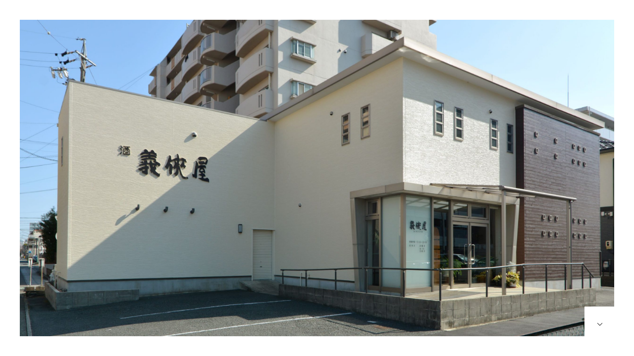

--- FILE ---
content_type: text/html
request_url: https://www.zizake.com/
body_size: 25044
content:
<!DOCTYPE html>
<html class="pc" lang="ja">
<head prefix="og: https://ogp.me/ns# fb: https://ogp.me/ns/fb#">
<meta charset="UTF-8">
<!--[if IE]><meta http-equiv="X-UA-Compatible" content="IE=edge"><![endif]-->
<meta name="viewport" content="width=device-width">
<title>三重県の日本酒・焼酎専門店</title>
<meta name="description" content="三重県の日本酒・焼酎専門店です。三重県の地酒はもちろん全国各地の日本酒もございます。また、焼酎・梅酒・リキュールなども販売しております。自分用のお酒はもちろん、旅行のお土産や特別な贈り物にもおすすめです。">
<link rel="pingback" href="https://www.zizake.com/wp/xmlrpc.php">
<link rel="shortcut icon" href="https://www.zizake.com/wp/wp-content/uploads/2023/10/gikyoya-favicon-150x150-1-e1697693619189.png">
<meta name='robots' content='max-image-preview:large' />
<meta property="og:type" content="website">
<meta property="og:url" content="https://www.zizake.com/">
<meta property="og:title" content="義侠屋">
<meta property="og:description" content="三重県の日本酒・焼酎専門店です。三重県の地酒はもちろん全国各地の日本酒もございます。また、焼酎・梅酒・リキュールなども販売しております。自分用のお酒はもちろん、旅行のお土産や特別な贈り物にもおすすめです。">
<meta property="og:site_name" content="義侠屋">
<meta property="og:image" content="https://www.zizake.com/wp/wp-content/uploads/2024/08/Shochu-1.png">
<meta property="og:image:secure_url" content="https://www.zizake.com/wp/wp-content/uploads/2024/08/Shochu-1.png"> 
<meta property="og:image:width" content="1450"> 
<meta property="og:image:height" content="600">
<meta name="twitter:card" content="summary">
<meta name="twitter:title" content="義侠屋">
<meta property="twitter:description" content="三重県の日本酒・焼酎専門店です。三重県の地酒はもちろん全国各地の日本酒もございます。また、焼酎・梅酒・リキュールなども販売しております。自分用のお酒はもちろん、旅行のお土産や特別な贈り物にもおすすめです。">
<meta name="twitter:image:src" content="https://www.zizake.com/wp/wp-content/uploads/2024/08/Shochu-1-250x250.png">
<link rel='dns-prefetch' href='//www.googletagmanager.com' />
<link rel='dns-prefetch' href='//pagead2.googlesyndication.com' />
<link rel='dns-prefetch' href='//fundingchoicesmessages.google.com' />
<link rel="alternate" type="application/rss+xml" title="義侠屋 &raquo; フィード" href="https://www.zizake.com/feed/" />
<link rel="alternate" type="application/rss+xml" title="義侠屋 &raquo; コメントフィード" href="https://www.zizake.com/comments/feed/" />
<link rel="alternate" title="oEmbed (JSON)" type="application/json+oembed" href="https://www.zizake.com/wp-json/oembed/1.0/embed?url=https%3A%2F%2Fwww.zizake.com%2F" />
<link rel="alternate" title="oEmbed (XML)" type="text/xml+oembed" href="https://www.zizake.com/wp-json/oembed/1.0/embed?url=https%3A%2F%2Fwww.zizake.com%2F&#038;format=xml" />
<link rel="preconnect" href="https://fonts.googleapis.com">
<link rel="preconnect" href="https://fonts.gstatic.com" crossorigin>
<link href="https://fonts.googleapis.com/css2?family=Noto+Sans+JP:wght@400;600" rel="stylesheet">
<style id='wp-img-auto-sizes-contain-inline-css' type='text/css'>
img:is([sizes=auto i],[sizes^="auto," i]){contain-intrinsic-size:3000px 1500px}
/*# sourceURL=wp-img-auto-sizes-contain-inline-css */
</style>
<link rel='stylesheet' id='style-css' href='https://www.zizake.com/wp/wp-content/themes/haku_tcd080/style.css?ver=2.8' type='text/css' media='all' />
<style id='wp-block-library-inline-css' type='text/css'>
:root{--wp-block-synced-color:#7a00df;--wp-block-synced-color--rgb:122,0,223;--wp-bound-block-color:var(--wp-block-synced-color);--wp-editor-canvas-background:#ddd;--wp-admin-theme-color:#007cba;--wp-admin-theme-color--rgb:0,124,186;--wp-admin-theme-color-darker-10:#006ba1;--wp-admin-theme-color-darker-10--rgb:0,107,160.5;--wp-admin-theme-color-darker-20:#005a87;--wp-admin-theme-color-darker-20--rgb:0,90,135;--wp-admin-border-width-focus:2px}@media (min-resolution:192dpi){:root{--wp-admin-border-width-focus:1.5px}}.wp-element-button{cursor:pointer}:root .has-very-light-gray-background-color{background-color:#eee}:root .has-very-dark-gray-background-color{background-color:#313131}:root .has-very-light-gray-color{color:#eee}:root .has-very-dark-gray-color{color:#313131}:root .has-vivid-green-cyan-to-vivid-cyan-blue-gradient-background{background:linear-gradient(135deg,#00d084,#0693e3)}:root .has-purple-crush-gradient-background{background:linear-gradient(135deg,#34e2e4,#4721fb 50%,#ab1dfe)}:root .has-hazy-dawn-gradient-background{background:linear-gradient(135deg,#faaca8,#dad0ec)}:root .has-subdued-olive-gradient-background{background:linear-gradient(135deg,#fafae1,#67a671)}:root .has-atomic-cream-gradient-background{background:linear-gradient(135deg,#fdd79a,#004a59)}:root .has-nightshade-gradient-background{background:linear-gradient(135deg,#330968,#31cdcf)}:root .has-midnight-gradient-background{background:linear-gradient(135deg,#020381,#2874fc)}:root{--wp--preset--font-size--normal:16px;--wp--preset--font-size--huge:42px}.has-regular-font-size{font-size:1em}.has-larger-font-size{font-size:2.625em}.has-normal-font-size{font-size:var(--wp--preset--font-size--normal)}.has-huge-font-size{font-size:var(--wp--preset--font-size--huge)}.has-text-align-center{text-align:center}.has-text-align-left{text-align:left}.has-text-align-right{text-align:right}.has-fit-text{white-space:nowrap!important}#end-resizable-editor-section{display:none}.aligncenter{clear:both}.items-justified-left{justify-content:flex-start}.items-justified-center{justify-content:center}.items-justified-right{justify-content:flex-end}.items-justified-space-between{justify-content:space-between}.screen-reader-text{border:0;clip-path:inset(50%);height:1px;margin:-1px;overflow:hidden;padding:0;position:absolute;width:1px;word-wrap:normal!important}.screen-reader-text:focus{background-color:#ddd;clip-path:none;color:#444;display:block;font-size:1em;height:auto;left:5px;line-height:normal;padding:15px 23px 14px;text-decoration:none;top:5px;width:auto;z-index:100000}html :where(.has-border-color){border-style:solid}html :where([style*=border-top-color]){border-top-style:solid}html :where([style*=border-right-color]){border-right-style:solid}html :where([style*=border-bottom-color]){border-bottom-style:solid}html :where([style*=border-left-color]){border-left-style:solid}html :where([style*=border-width]){border-style:solid}html :where([style*=border-top-width]){border-top-style:solid}html :where([style*=border-right-width]){border-right-style:solid}html :where([style*=border-bottom-width]){border-bottom-style:solid}html :where([style*=border-left-width]){border-left-style:solid}html :where(img[class*=wp-image-]){height:auto;max-width:100%}:where(figure){margin:0 0 1em}html :where(.is-position-sticky){--wp-admin--admin-bar--position-offset:var(--wp-admin--admin-bar--height,0px)}@media screen and (max-width:600px){html :where(.is-position-sticky){--wp-admin--admin-bar--position-offset:0px}}

/*# sourceURL=wp-block-library-inline-css */
</style><style id='global-styles-inline-css' type='text/css'>
:root{--wp--preset--aspect-ratio--square: 1;--wp--preset--aspect-ratio--4-3: 4/3;--wp--preset--aspect-ratio--3-4: 3/4;--wp--preset--aspect-ratio--3-2: 3/2;--wp--preset--aspect-ratio--2-3: 2/3;--wp--preset--aspect-ratio--16-9: 16/9;--wp--preset--aspect-ratio--9-16: 9/16;--wp--preset--color--black: #000000;--wp--preset--color--cyan-bluish-gray: #abb8c3;--wp--preset--color--white: #ffffff;--wp--preset--color--pale-pink: #f78da7;--wp--preset--color--vivid-red: #cf2e2e;--wp--preset--color--luminous-vivid-orange: #ff6900;--wp--preset--color--luminous-vivid-amber: #fcb900;--wp--preset--color--light-green-cyan: #7bdcb5;--wp--preset--color--vivid-green-cyan: #00d084;--wp--preset--color--pale-cyan-blue: #8ed1fc;--wp--preset--color--vivid-cyan-blue: #0693e3;--wp--preset--color--vivid-purple: #9b51e0;--wp--preset--gradient--vivid-cyan-blue-to-vivid-purple: linear-gradient(135deg,rgb(6,147,227) 0%,rgb(155,81,224) 100%);--wp--preset--gradient--light-green-cyan-to-vivid-green-cyan: linear-gradient(135deg,rgb(122,220,180) 0%,rgb(0,208,130) 100%);--wp--preset--gradient--luminous-vivid-amber-to-luminous-vivid-orange: linear-gradient(135deg,rgb(252,185,0) 0%,rgb(255,105,0) 100%);--wp--preset--gradient--luminous-vivid-orange-to-vivid-red: linear-gradient(135deg,rgb(255,105,0) 0%,rgb(207,46,46) 100%);--wp--preset--gradient--very-light-gray-to-cyan-bluish-gray: linear-gradient(135deg,rgb(238,238,238) 0%,rgb(169,184,195) 100%);--wp--preset--gradient--cool-to-warm-spectrum: linear-gradient(135deg,rgb(74,234,220) 0%,rgb(151,120,209) 20%,rgb(207,42,186) 40%,rgb(238,44,130) 60%,rgb(251,105,98) 80%,rgb(254,248,76) 100%);--wp--preset--gradient--blush-light-purple: linear-gradient(135deg,rgb(255,206,236) 0%,rgb(152,150,240) 100%);--wp--preset--gradient--blush-bordeaux: linear-gradient(135deg,rgb(254,205,165) 0%,rgb(254,45,45) 50%,rgb(107,0,62) 100%);--wp--preset--gradient--luminous-dusk: linear-gradient(135deg,rgb(255,203,112) 0%,rgb(199,81,192) 50%,rgb(65,88,208) 100%);--wp--preset--gradient--pale-ocean: linear-gradient(135deg,rgb(255,245,203) 0%,rgb(182,227,212) 50%,rgb(51,167,181) 100%);--wp--preset--gradient--electric-grass: linear-gradient(135deg,rgb(202,248,128) 0%,rgb(113,206,126) 100%);--wp--preset--gradient--midnight: linear-gradient(135deg,rgb(2,3,129) 0%,rgb(40,116,252) 100%);--wp--preset--font-size--small: 13px;--wp--preset--font-size--medium: 20px;--wp--preset--font-size--large: 36px;--wp--preset--font-size--x-large: 42px;--wp--preset--spacing--20: 0.44rem;--wp--preset--spacing--30: 0.67rem;--wp--preset--spacing--40: 1rem;--wp--preset--spacing--50: 1.5rem;--wp--preset--spacing--60: 2.25rem;--wp--preset--spacing--70: 3.38rem;--wp--preset--spacing--80: 5.06rem;--wp--preset--shadow--natural: 6px 6px 9px rgba(0, 0, 0, 0.2);--wp--preset--shadow--deep: 12px 12px 50px rgba(0, 0, 0, 0.4);--wp--preset--shadow--sharp: 6px 6px 0px rgba(0, 0, 0, 0.2);--wp--preset--shadow--outlined: 6px 6px 0px -3px rgb(255, 255, 255), 6px 6px rgb(0, 0, 0);--wp--preset--shadow--crisp: 6px 6px 0px rgb(0, 0, 0);}:where(.is-layout-flex){gap: 0.5em;}:where(.is-layout-grid){gap: 0.5em;}body .is-layout-flex{display: flex;}.is-layout-flex{flex-wrap: wrap;align-items: center;}.is-layout-flex > :is(*, div){margin: 0;}body .is-layout-grid{display: grid;}.is-layout-grid > :is(*, div){margin: 0;}:where(.wp-block-columns.is-layout-flex){gap: 2em;}:where(.wp-block-columns.is-layout-grid){gap: 2em;}:where(.wp-block-post-template.is-layout-flex){gap: 1.25em;}:where(.wp-block-post-template.is-layout-grid){gap: 1.25em;}.has-black-color{color: var(--wp--preset--color--black) !important;}.has-cyan-bluish-gray-color{color: var(--wp--preset--color--cyan-bluish-gray) !important;}.has-white-color{color: var(--wp--preset--color--white) !important;}.has-pale-pink-color{color: var(--wp--preset--color--pale-pink) !important;}.has-vivid-red-color{color: var(--wp--preset--color--vivid-red) !important;}.has-luminous-vivid-orange-color{color: var(--wp--preset--color--luminous-vivid-orange) !important;}.has-luminous-vivid-amber-color{color: var(--wp--preset--color--luminous-vivid-amber) !important;}.has-light-green-cyan-color{color: var(--wp--preset--color--light-green-cyan) !important;}.has-vivid-green-cyan-color{color: var(--wp--preset--color--vivid-green-cyan) !important;}.has-pale-cyan-blue-color{color: var(--wp--preset--color--pale-cyan-blue) !important;}.has-vivid-cyan-blue-color{color: var(--wp--preset--color--vivid-cyan-blue) !important;}.has-vivid-purple-color{color: var(--wp--preset--color--vivid-purple) !important;}.has-black-background-color{background-color: var(--wp--preset--color--black) !important;}.has-cyan-bluish-gray-background-color{background-color: var(--wp--preset--color--cyan-bluish-gray) !important;}.has-white-background-color{background-color: var(--wp--preset--color--white) !important;}.has-pale-pink-background-color{background-color: var(--wp--preset--color--pale-pink) !important;}.has-vivid-red-background-color{background-color: var(--wp--preset--color--vivid-red) !important;}.has-luminous-vivid-orange-background-color{background-color: var(--wp--preset--color--luminous-vivid-orange) !important;}.has-luminous-vivid-amber-background-color{background-color: var(--wp--preset--color--luminous-vivid-amber) !important;}.has-light-green-cyan-background-color{background-color: var(--wp--preset--color--light-green-cyan) !important;}.has-vivid-green-cyan-background-color{background-color: var(--wp--preset--color--vivid-green-cyan) !important;}.has-pale-cyan-blue-background-color{background-color: var(--wp--preset--color--pale-cyan-blue) !important;}.has-vivid-cyan-blue-background-color{background-color: var(--wp--preset--color--vivid-cyan-blue) !important;}.has-vivid-purple-background-color{background-color: var(--wp--preset--color--vivid-purple) !important;}.has-black-border-color{border-color: var(--wp--preset--color--black) !important;}.has-cyan-bluish-gray-border-color{border-color: var(--wp--preset--color--cyan-bluish-gray) !important;}.has-white-border-color{border-color: var(--wp--preset--color--white) !important;}.has-pale-pink-border-color{border-color: var(--wp--preset--color--pale-pink) !important;}.has-vivid-red-border-color{border-color: var(--wp--preset--color--vivid-red) !important;}.has-luminous-vivid-orange-border-color{border-color: var(--wp--preset--color--luminous-vivid-orange) !important;}.has-luminous-vivid-amber-border-color{border-color: var(--wp--preset--color--luminous-vivid-amber) !important;}.has-light-green-cyan-border-color{border-color: var(--wp--preset--color--light-green-cyan) !important;}.has-vivid-green-cyan-border-color{border-color: var(--wp--preset--color--vivid-green-cyan) !important;}.has-pale-cyan-blue-border-color{border-color: var(--wp--preset--color--pale-cyan-blue) !important;}.has-vivid-cyan-blue-border-color{border-color: var(--wp--preset--color--vivid-cyan-blue) !important;}.has-vivid-purple-border-color{border-color: var(--wp--preset--color--vivid-purple) !important;}.has-vivid-cyan-blue-to-vivid-purple-gradient-background{background: var(--wp--preset--gradient--vivid-cyan-blue-to-vivid-purple) !important;}.has-light-green-cyan-to-vivid-green-cyan-gradient-background{background: var(--wp--preset--gradient--light-green-cyan-to-vivid-green-cyan) !important;}.has-luminous-vivid-amber-to-luminous-vivid-orange-gradient-background{background: var(--wp--preset--gradient--luminous-vivid-amber-to-luminous-vivid-orange) !important;}.has-luminous-vivid-orange-to-vivid-red-gradient-background{background: var(--wp--preset--gradient--luminous-vivid-orange-to-vivid-red) !important;}.has-very-light-gray-to-cyan-bluish-gray-gradient-background{background: var(--wp--preset--gradient--very-light-gray-to-cyan-bluish-gray) !important;}.has-cool-to-warm-spectrum-gradient-background{background: var(--wp--preset--gradient--cool-to-warm-spectrum) !important;}.has-blush-light-purple-gradient-background{background: var(--wp--preset--gradient--blush-light-purple) !important;}.has-blush-bordeaux-gradient-background{background: var(--wp--preset--gradient--blush-bordeaux) !important;}.has-luminous-dusk-gradient-background{background: var(--wp--preset--gradient--luminous-dusk) !important;}.has-pale-ocean-gradient-background{background: var(--wp--preset--gradient--pale-ocean) !important;}.has-electric-grass-gradient-background{background: var(--wp--preset--gradient--electric-grass) !important;}.has-midnight-gradient-background{background: var(--wp--preset--gradient--midnight) !important;}.has-small-font-size{font-size: var(--wp--preset--font-size--small) !important;}.has-medium-font-size{font-size: var(--wp--preset--font-size--medium) !important;}.has-large-font-size{font-size: var(--wp--preset--font-size--large) !important;}.has-x-large-font-size{font-size: var(--wp--preset--font-size--x-large) !important;}
/*# sourceURL=global-styles-inline-css */
</style>

<style id='classic-theme-styles-inline-css' type='text/css'>
/*! This file is auto-generated */
.wp-block-button__link{color:#fff;background-color:#32373c;border-radius:9999px;box-shadow:none;text-decoration:none;padding:calc(.667em + 2px) calc(1.333em + 2px);font-size:1.125em}.wp-block-file__button{background:#32373c;color:#fff;text-decoration:none}
/*# sourceURL=/wp-includes/css/classic-themes.min.css */
</style>
<link rel='stylesheet' id='contact-form-7-css' href='https://www.zizake.com/wp/wp-content/plugins/contact-form-7/includes/css/styles.css?ver=6.1.4' type='text/css' media='all' />
<style>:root {
  --tcd-font-type1: Arial,"Hiragino Sans","Yu Gothic Medium","Meiryo",sans-serif;
  --tcd-font-type2: "Times New Roman",Times,"Yu Mincho","游明朝","游明朝体","Hiragino Mincho Pro",serif;
  --tcd-font-type3: Palatino,"Yu Kyokasho","游教科書体","UD デジタル 教科書体 N","游明朝","游明朝体","Hiragino Mincho Pro","Meiryo",serif;
  --tcd-font-type-logo: "Noto Sans JP",sans-serif;
}</style>
<script type="text/javascript" src="https://www.zizake.com/wp/wp-includes/js/jquery/jquery.min.js?ver=3.7.1" id="jquery-core-js"></script>
<script type="text/javascript" src="https://www.zizake.com/wp/wp-includes/js/jquery/jquery-migrate.min.js?ver=3.4.1" id="jquery-migrate-js"></script>

<!-- Site Kit によって追加された Google タグ（gtag.js）スニペット -->
<!-- Google アナリティクス スニペット (Site Kit が追加) -->
<script type="text/javascript" src="https://www.googletagmanager.com/gtag/js?id=GT-KT5CFQC" id="google_gtagjs-js" async></script>
<script type="text/javascript" id="google_gtagjs-js-after">
/* <![CDATA[ */
window.dataLayer = window.dataLayer || [];function gtag(){dataLayer.push(arguments);}
gtag("set","linker",{"domains":["www.zizake.com"]});
gtag("js", new Date());
gtag("set", "developer_id.dZTNiMT", true);
gtag("config", "GT-KT5CFQC");
 window._googlesitekit = window._googlesitekit || {}; window._googlesitekit.throttledEvents = []; window._googlesitekit.gtagEvent = (name, data) => { var key = JSON.stringify( { name, data } ); if ( !! window._googlesitekit.throttledEvents[ key ] ) { return; } window._googlesitekit.throttledEvents[ key ] = true; setTimeout( () => { delete window._googlesitekit.throttledEvents[ key ]; }, 5 ); gtag( "event", name, { ...data, event_source: "site-kit" } ); }; 
//# sourceURL=google_gtagjs-js-after
/* ]]> */
</script>
<link rel="https://api.w.org/" href="https://www.zizake.com/wp-json/" /><link rel="alternate" title="JSON" type="application/json" href="https://www.zizake.com/wp-json/wp/v2/pages/8" /><link rel="canonical" href="https://www.zizake.com/" />
<link rel='shortlink' href='https://www.zizake.com/' />
<meta name="generator" content="Site Kit by Google 1.168.0" /><link rel="stylesheet" href="https://www.zizake.com/wp/wp-content/themes/haku_tcd080/css/design-plus.css?ver=2.8">
<link rel="stylesheet" href="https://www.zizake.com/wp/wp-content/themes/haku_tcd080/css/sns-botton.css?ver=2.8">
<link rel="stylesheet" media="screen and (max-width:1000px)" href="https://www.zizake.com/wp/wp-content/themes/haku_tcd080/css/responsive.css?ver=2.8">
<link rel="stylesheet" media="screen and (max-width:1000px)" href="https://www.zizake.com/wp/wp-content/themes/haku_tcd080/css/footer-bar.css?ver=2.8">

<script src="https://www.zizake.com/wp/wp-content/themes/haku_tcd080/js/jquery.easing.1.4.js?ver=2.8"></script>
<script src="https://www.zizake.com/wp/wp-content/themes/haku_tcd080/js/jscript.js?ver=2.8"></script>
<script src="https://www.zizake.com/wp/wp-content/themes/haku_tcd080/js/comment.js?ver=2.8"></script>

<link rel="stylesheet" href="https://www.zizake.com/wp/wp-content/themes/haku_tcd080/js/simplebar.css?ver=2.8">
<script src="https://www.zizake.com/wp/wp-content/themes/haku_tcd080/js/simplebar.min.js?ver=2.8"></script>


<script src="https://www.zizake.com/wp/wp-content/themes/haku_tcd080/js/header_fix.js?ver=2.8"></script>
<script src="https://www.zizake.com/wp/wp-content/themes/haku_tcd080/js/header_fix_mobile.js?ver=2.8"></script>


<style type="text/css">

body, input, textarea { font-family: var(--tcd-font-type1); }

.rich_font, .p-vertical { font-family: var(--tcd-font-type1); }

.rich_font_1 { font-family: var(--tcd-font-type1); }
.rich_font_2 { font-family: var(--tcd-font-type2); font-weight:500; }
.rich_font_3 { font-family: var(--tcd-font-type3); font-weight:500; }
.rich_font_logo { font-family: var(--tcd-font-type-logo); font-weight: bold !important;}


.widget_headline { font-family: var(--tcd-font-type1); }

#top_logo a { color:#ffffff; }
#top_logo a:hover { color:#cccccc; }
#lang_button li a { font-size:14px; color:#cccccc !important; }
#lang_button li.active a, #lang_button li a:hover { color:#ffffff !important; }
.pc .header_fix #header { background:rgba(0,0,0,1); }
.pc .header_fix #fixed_header_logo a, .pc .header_fix #global_menu > ul > li > a { color:#ffffff; }
.pc .header_fix #fixed_header_logo a:hover, .pc .header_fix #global_menu > ul > li > a:hover, .pc .header_fix #global_menu > ul > li.megamenu_parent.active_button > a { color:#cccccc; }
.mobile #header, .mobie #header.active, .mobile .header_fix #header { background:rgba(255,255,255,1); border:none; }
.mobile #header_logo .logo a, #menu_button:before, #lang_mobile_button:before { color:#000000; }
.mobile #header_logo .logo a:hover, #menu_button:hover:before, #lang_mobile_button:hover:before, #lang_mobile_button.active:before { color:#cccccc; }

#global_menu > ul > li > a, #header_social_link li a, #header_logo .logo a { color:#000000; }
#global_menu > ul > li.current-menu-item > a, #global_menu > ul > li > a:hover, #header_social_link li a:hover:before, #global_menu > ul > li.megamenu_parent.active_button > a, #header_logo .logo a:hover, #global_menu > ul > li.active > a { color:#777777; }
#global_menu ul ul a { color:#FFFFFF; background:#000000; }
#global_menu ul ul a:hover { background:#333333; }
#global_menu ul ul li.menu-item-has-children > a:before { color:#FFFFFF; }
#drawer_menu { background:#222222; }
#mobile_menu a, .mobile #lang_button a { color:#ffffff; background:#222222; border-bottom:1px solid #444444; }
#mobile_menu li li a { color:#ffffff; background:#333333; }
#mobile_menu a:hover, #drawer_menu .close_button:hover, #mobile_menu .child_menu_button:hover, .mobile #lang_button a:hover { color:#ffffff; background:#00314a; }
#mobile_menu li li a:hover { color:#ffffff; }

.megamenu_product_category_list { background:rgba(34,34,34,0.7); }
.megamenu_product_category_list .title { font-size:18px; }
.megamenu_product_category_list .catch { font-size:14px; }
.megamenu_blog_list { background:rgba(34,34,34,0.7); }
.megamenu_blog_slider .title { font-size:14px; }
#footer_button a { color:#ffffff !important; background:#000000; }
#footer_button a:hover { color:#ffffff !important; background:#999999; }
#return_top a:before { color:#ffffff; }
#return_top a { background:#222222; }
#return_top a:hover { background:#bf0000; }
#footer_menu_bottom { border-top:1px solid rgba(255,255,255,0.3); }

.author_profile a.avatar img, .animate_image img, .animate_background .image, #recipe_archive .blur_image {
  width:100%; height:auto;
  -webkit-transition: transform  0.75s ease;
  transition: transform  0.75s ease;
}
.author_profile a.avatar:hover img, .animate_image:hover img, .animate_background:hover .image, #recipe_archive a:hover .blur_image {
  -webkit-transform: scale(1.2);
  transform: scale(1.2);
}




a { color:#000; }

#comment_headline, .tcd_category_list a:hover, .tcd_category_list .child_menu_button:hover, #post_title_area .post_meta a:hover,
.cardlink_title a:hover, #recent_post .item a:hover, .comment a:hover, .comment_form_wrapper a:hover, .author_profile a:hover, .author_profile .author_link li a:hover:before, #post_meta_bottom a:hover,
#searchform .submit_button:hover:before, .styled_post_list1 a:hover .title_area, .styled_post_list1 a:hover .date, .p-dropdown__title:hover:after, .p-dropdown__list li a:hover, #menu_button:hover:before,
  { color: #000000; }

#post_pagination p, #comment_tab li.active a, .q_styled_ol li:before
  { background-color: #000000; }

#post_pagination p
  { border-color: #000000; }

a:hover, #header_logo a:hover, .megamenu_blog_list a:hover .title, #footer a:hover, #footer_social_link li a:hover:before, #bread_crumb a:hover, #bread_crumb li.home a:hover:after, #bread_crumb, #bread_crumb li.last, #next_prev_post a:hover, body.single-news #next_prev_post a:hover,
#single_author_title_area .author_link li a:hover:before, .megamenu_blog_list .menu_area a:hover, .megamenu_blog_list .menu_area li.active a, .single_copy_title_url_btn:hover, .p-dropdown__list li a:hover, .p-dropdown__title:hover
  { color: #777777; }
#footer_social_link li.note a:hover:before   { background-color: #777777; }

#submit_comment:hover, #cancel_comment_reply a:hover, #wp-calendar #prev a:hover, #wp-calendar #next a:hover, #wp-calendar td a:hover, #p_readmore .button:hover, .page_navi a:hover, #post_pagination a:hover,
.c-pw__btn:hover, #post_pagination a:hover, #comment_tab li a:hover
  { background-color: #777777; }

#comment_textarea textarea:focus, .c-pw__box-input:focus, .page_navi a:hover, #post_pagination a:hover
  { border-color: #777777; }
.post_content a, .custom-html-widget a { color:#000000; }
.post_content a:hover, .custom-html-widget a:hover { color:#777777; }

.styled_h2 {
  font-size:22px !important; text-align:left; color:#000000;   border-top:1px solid #222222;
  border-bottom:1px solid #222222;
  border-left:0px solid #222222;
  border-right:0px solid #222222;
  padding:30px 0px 30px 0px !important;
  margin:0px 0px 30px !important;
}
.styled_h3 {
  font-size:20px !important; text-align:left; color:#000000;   border-top:2px solid #222222;
  border-bottom:1px solid #dddddd;
  border-left:0px solid #dddddd;
  border-right:0px solid #dddddd;
  padding:30px 0px 30px 20px !important;
  margin:0px 0px 30px !important;
}
.styled_h4 {
  font-size:18px !important; text-align:left; color:#000000;   border-top:0px solid #dddddd;
  border-bottom:0px solid #dddddd;
  border-left:2px solid #222222;
  border-right:0px solid #dddddd;
  padding:10px 0px 10px 15px !important;
  margin:0px 0px 30px !important;
}
.styled_h5 {
  font-size:16px !important; text-align:left; color:#000000;   border-top:0px solid #dddddd;
  border-bottom:0px solid #dddddd;
  border-left:0px solid #dddddd;
  border-right:0px solid #dddddd;
  padding:15px 15px 15px 15px !important;
  margin:0px 0px 30px !important;
}
.q_custom_button1 { background: #535353; color: #ffffff !important; border-color: #535353 !important; }
.q_custom_button1:hover, .q_custom_button1:focus { background: #7d7d7d; color: #ffffff !important; border-color: #7d7d7d !important; }
.q_custom_button2 { background: #535353; color: #ffffff !important; border-color: #535353 !important; }
.q_custom_button2:hover, .q_custom_button2:focus { background: #7d7d7d; color: #ffffff !important; border-color: #7d7d7d !important; }
.q_custom_button3 { background: #535353; color: #ffffff !important; border-color: #535353 !important; }
.q_custom_button3:hover, .q_custom_button3:focus { background: #7d7d7d; color: #ffffff !important; border-color: #7d7d7d !important; }
.speech_balloon_left1 .speach_balloon_text { background-color: #ffdfdf; border-color: #ffdfdf; color: #000000 }
.speech_balloon_left1 .speach_balloon_text::before { border-right-color: #ffdfdf }
.speech_balloon_left1 .speach_balloon_text::after { border-right-color: #ffdfdf }
.speech_balloon_left2 .speach_balloon_text { background-color: #ffffff; border-color: #ff5353; color: #000000 }
.speech_balloon_left2 .speach_balloon_text::before { border-right-color: #ff5353 }
.speech_balloon_left2 .speach_balloon_text::after { border-right-color: #ffffff }
.speech_balloon_right1 .speach_balloon_text { background-color: #ccf4ff; border-color: #ccf4ff; color: #000000 }
.speech_balloon_right1 .speach_balloon_text::before { border-left-color: #ccf4ff }
.speech_balloon_right1 .speach_balloon_text::after { border-left-color: #ccf4ff }
.speech_balloon_right2 .speach_balloon_text { background-color: #ffffff; border-color: #0789b5; color: #000000 }
.speech_balloon_right2 .speach_balloon_text::before { border-left-color: #0789b5 }
.speech_balloon_right2 .speach_balloon_text::after { border-left-color: #ffffff }
.qt_google_map .pb_googlemap_custom-overlay-inner { background:#000000; color:#ffffff; }
.qt_google_map .pb_googlemap_custom-overlay-inner::after { border-color:#000000 transparent transparent transparent; }
</style>

<style id="current-page-style" type="text/css">
#header_slider .item1 .catch { font-size:30px; color:#ffffff;  }
@media screen and (max-width:750px) {
  #header_slider .item1 .catch { font-size:20px; }
}
#header_slider .item2 .catch { font-size:30px; color:#ffffff;  }
@media screen and (max-width:750px) {
  #header_slider .item2 .catch { font-size:20px; }
}
#header_slider .item3 .catch { font-size:30px; color:#ffffff;  }
@media screen and (max-width:750px) {
  #header_slider .item3 .catch { font-size:20px; }
}
.index_design_content1.num1 .catch { font-size:30px; color:#ffffff; }
.index_design_content1.num1 .desc { font-size:16px; color:#ffffff; }
.index_design_content1.num1 .overlay { background:rgba(0,0,0,0.3); }
@media screen and (max-width:750px) {
  .index_design_content1.num1, .index_design_content1.num1 .index_design_content1_inner { height:600px; }
  .index_design_content1.num1 .catch { font-size:20px; }
  .index_design_content1.num1 .desc { font-size:14px; }
}
.index_design_content3.num2 .catch { font-size:28px; }
.index_design_content3.num2 .desc { font-size:16px; }
.index_design_content3.num2 .image_area { font-size:28px; }
.index_design_content3.num2 .image_area a { color:#ffffff; }
.index_design_content3.num2 .overlay { background:rgba(0,0,0,0.3); }
@media screen and (max-width:750px) {
  .index_design_content3.num2 .catch { font-size:20px; }
  .index_design_content3.num2 .desc { font-size:14px; }
  .index_design_content3.num2 .image_area { font-size:20px; }
}
.index_design_content3.num3 .catch { font-size:28px; }
.index_design_content3.num3 .desc { font-size:16px; }
.index_design_content3.num3 .image_area { font-size:28px; }
.index_design_content3.num3 .image_area a { color:#ffffff; }
.index_design_content3.num3 .overlay { background:rgba(0,0,0,0.3); }
@media screen and (max-width:750px) {
  .index_design_content3.num3 .catch { font-size:20px; }
  .index_design_content3.num3 .desc { font-size:14px; }
  .index_design_content3.num3 .image_area { font-size:20px; }
}
.index_design_content3.num4 .catch { font-size:28px; }
.index_design_content3.num4 .desc { font-size:16px; }
.index_design_content3.num4 .image_area { font-size:28px; }
.index_design_content3.num4 .image_area a { color:#ffffff; }
.index_design_content3.num4 .overlay { background:rgba(0,0,0,0.3); }
@media screen and (max-width:750px) {
  .index_design_content3.num4 .catch { font-size:20px; }
  .index_design_content3.num4 .desc { font-size:14px; }
  .index_design_content3.num4 .image_area { font-size:20px; }
}
.index_design_content3.num5 .catch { font-size:28px; }
.index_design_content3.num5 .desc { font-size:16px; }
.index_design_content3.num5 .image_area { font-size:28px; }
.index_design_content3.num5 .image_area a { color:#ffffff; }
.index_design_content3.num5 .overlay { background:rgba(0,0,0,0.3); }
@media screen and (max-width:750px) {
  .index_design_content3.num5 .catch { font-size:20px; }
  .index_design_content3.num5 .desc { font-size:14px; }
  .index_design_content3.num5 .image_area { font-size:20px; }
}
.index_design_content3.num6 .catch { font-size:28px; }
.index_design_content3.num6 .desc { font-size:16px; }
.index_design_content3.num6 .image_area { font-size:28px; }
.index_design_content3.num6 .image_area a { color:#ffffff; }
.index_design_content3.num6 .overlay { background:rgba(0,0,0,0.3); }
@media screen and (max-width:750px) {
  .index_design_content3.num6 .catch { font-size:20px; }
  .index_design_content3.num6 .desc { font-size:14px; }
  .index_design_content3.num6 .image_area { font-size:20px; }
}
.index_design_content2.num7 .item1 .headline {
  font-size:18px; color:#ffffff;
  background: -moz-linear-gradient(top,  rgba(0,0,0,1) 0%, rgba(0,0,0,0) 100%);
  background: -webkit-linear-gradient(top,  rgba(0,0,0,1) 0%,rgba(0,0,0,0) 100%);
  background: linear-gradient(to bottom,  rgba(0,0,0,1) 0%,rgba(0,0,0,0) 100%);
}
.index_design_content2.num7 .item1 .desc { font-size:16px; color:#ffffff; }
.index_design_content2.num7 .item1 .overlay { background:rgba(0,0,0,0.3); }
@media screen and (max-width:750px) {
  .index_design_content2.num7 .item1 .headline { font-size:15px; }
  .index_design_content2.num7 .item1 .desc { font-size:12px; }
}
.index_design_content2.num7 .item2 .headline {
  font-size:18px; color:#ffffff;
  background: -moz-linear-gradient(top,  rgba(0,0,0,1) 0%, rgba(0,0,0,0) 100%);
  background: -webkit-linear-gradient(top,  rgba(0,0,0,1) 0%,rgba(0,0,0,0) 100%);
  background: linear-gradient(to bottom,  rgba(0,0,0,1) 0%,rgba(0,0,0,0) 100%);
}
.index_design_content2.num7 .item2 .desc { font-size:16px; color:#ffffff; }
.index_design_content2.num7 .item2 .overlay { background:rgba(0,0,0,0.3); }
@media screen and (max-width:750px) {
  .index_design_content2.num7 .item2 .headline { font-size:15px; }
  .index_design_content2.num7 .item2 .desc { font-size:12px; }
}
.index_design_content2.num7 .item3 .headline {
  font-size:18px; color:#ffffff;
  background: -moz-linear-gradient(top,  rgba(0,0,0,1) 0%, rgba(0,0,0,0) 100%);
  background: -webkit-linear-gradient(top,  rgba(0,0,0,1) 0%,rgba(0,0,0,0) 100%);
  background: linear-gradient(to bottom,  rgba(0,0,0,1) 0%,rgba(0,0,0,0) 100%);
}
.index_design_content2.num7 .item3 .desc { font-size:16px; color:#ffffff; }
.index_design_content2.num7 .item3 .overlay { background:rgba(0,0,0,0.3); }
@media screen and (max-width:750px) {
  .index_design_content2.num7 .item3 .headline { font-size:15px; }
  .index_design_content2.num7 .item3 .desc { font-size:12px; }
}
.index_post_list.num8 .post_list_area1 .headline {
  font-size:18px; color:#ffffff;
  background: -moz-linear-gradient(top,  rgba(0,0,0,1) 0%, rgba(0,0,0,0) 100%);
  background: -webkit-linear-gradient(top,  rgba(0,0,0,1) 0%,rgba(0,0,0,0) 100%);
  background: linear-gradient(to bottom,  rgba(0,0,0,1) 0%,rgba(0,0,0,0) 100%);
}
.index_post_list.num8 .post_list_area1 .overlay { background:rgba(0,0,0,0.3); }
@media screen and (max-width:750px) {
  .index_post_list.num8 .post_list_area1 .headline { font-size:15px; }
}
.index_post_list.num8 .post_list_area2 .headline {
  font-size:18px; color:#ffffff;
  background: -moz-linear-gradient(top,  rgba(0,0,0,1) 0%, rgba(0,0,0,0) 100%);
  background: -webkit-linear-gradient(top,  rgba(0,0,0,1) 0%,rgba(0,0,0,0) 100%);
  background: linear-gradient(to bottom,  rgba(0,0,0,1) 0%,rgba(0,0,0,0) 100%);
}
.index_post_list.num8 .post_list_area2 .overlay { background:rgba(0,0,0,0.3); }
@media screen and (max-width:750px) {
  .index_post_list.num8 .post_list_area2 .headline { font-size:15px; }
}
</style>

<script type="text/javascript">
jQuery(document).ready(function($){

  $('.megamenu_blog_slider').slick({
    infinite: true,
    dots: false,
    arrows: false,
    slidesToShow: 3,
    slidesToScroll: 1,
    swipeToSlide: true,
    touchThreshold: 20,
    adaptiveHeight: false,
    pauseOnHover: true,
    autoplay: false,
    fade: false,
    easing: 'easeOutExpo',
    speed: 700,
    autoplaySpeed: 5000
  });
  $('.megamenu_blog_slider_wrap .prev_item').on('click', function() {
    $(this).closest('.megamenu_blog_slider_wrap').find('.megamenu_blog_slider').slick('slickPrev');
  });
  $('.megamenu_blog_slider_wrap .next_item').on('click', function() {
    $(this).closest('.megamenu_blog_slider_wrap').find('.megamenu_blog_slider').slick('slickNext');
  });

});
</script>
<script type="text/javascript">
jQuery(document).ready(function($){

  var slideWrapper = $('#header_slider'),
      iframes = slideWrapper.find('.youtube-player'),
      ytPlayers = {},
      timers = { slickNext: null };

  // YouTube IFrame Player API script load
  if ($('#header_slider .youtube-player').length) {
    if (!$('script[src="//www.youtube.com/iframe_api"]').length) {
      var tag = document.createElement('script');
      tag.src = 'https://www.youtube.com/iframe_api';
      var firstScriptTag = document.getElementsByTagName('script')[0];
      firstScriptTag.parentNode.insertBefore(tag, firstScriptTag);
    }
  }

  // YouTube IFrame Player API Ready
  window.onYouTubeIframeAPIReady = function(){
    slideWrapper.find('.youtube-player').each(function(){
      var ytPlayerId = $(this).attr('id');
      if (!ytPlayerId) return;
      var player = new YT.Player(ytPlayerId, {
        events: {
          onReady: function(e) {
            $('#'+ytPlayerId).css('opacity', 0).css('pointerEvents', 'none');
            iframes = slideWrapper.find('.youtube-player');
            ytPlayers[ytPlayerId] = player;
            ytPlayers[ytPlayerId].mute();
            ytPlayers[ytPlayerId].lastStatus = -1;
            var item = $('#'+ytPlayerId).closest('.item');
            if (item.hasClass('slick-current')) {
              playPauseVideo(item, 'play');
            }
          },
          onStateChange: function(e) {
            if (e.data === 0) { // ended
              $('#'+ytPlayerId).stop().css('opacity', 0);
              if (timers.slickNext) {
                clearTimeout(timers.slickNext);
                timers.slickNext = null;
              }
              setTimeout(function(){
                slideWrapper.slick('slickNext');
              }, 100); // タイムアウトを追加して動画が終わったら強制スライド
            } else if (e.data === 1) { // play
              $('#'+ytPlayerId).not(':animated').css('opacity', 1);
              var slide = $(e.target.a).closest('.item');
              var slickIndex = slide.attr('data-slick-index') || 0;
              clearInterval(timers[slickIndex]);
              timers[slickIndex] = setInterval(function(){
                var state = ytPlayers[ytPlayerId].getPlayerState();
                if (state != 1 && state != 3) {
                  clearInterval(timers[slickIndex]);
                } else if (ytPlayers[ytPlayerId].getDuration() - ytPlayers[ytPlayerId].getCurrentTime() < 1) {
                  clearInterval(timers[slickIndex]);
                  if (timers.slickNext) {
                    clearTimeout(timers.slickNext);
                    timers.slickNext = null;
                  }
                  setTimeout(function(){
                    slideWrapper.slick('slickNext');
                  }, 100); // タイムアウトを追加して動画が終わったら強制スライド
                }
              }, 200);
            } else if (e.data === 3) { // buffering
              if (ytPlayers[ytPlayerId].lastStatus === -1) {
                $('#'+ytPlayerId).delay(100).animate({opacity: 1}, 400);
              }
            }
            ytPlayers[ytPlayerId].lastStatus = e.data;
          }
        }
      });
    });
  };

  // play or puase video
  function playPauseVideo(slide, control){
    if (!slide) {
      slide = slideWrapper.find('.slick-current');
    }
    if (slide.hasClass('youtube')) {
      var ytPlayerId = slide.find('.youtube-player').attr('id');
      if (ytPlayerId) {
        switch (control) {
          case 'play':
            if (ytPlayers[ytPlayerId]) {
              ytPlayers[ytPlayerId].seekTo(0, true);
              ytPlayers[ytPlayerId].playVideo();
            }
            setTimeout(function(){
              slide.closest('.item').find(".catch span").each(function(i){
                $(this).delay(i * 100).queue(function(next) {
                  $(this).addClass('animate');
                  next();
                });
              });
            }, 1000);
            break;
          case 'pause':
            slide.closest('.item').find(".catch span").removeClass('animate');
            if (ytPlayers[ytPlayerId]) {
              ytPlayers[ytPlayerId].pauseVideo();
            }
            break;
        }
      }
    } else if (slide.hasClass('video')) {
      var video = slide.find('video').get(0);
      if (video) {
        switch (control) {
          case 'play':
            video.currentTime = 0;
            video.play();
            setTimeout(function(){
              slide.closest('.item').find(".catch span").each(function(i){
                $(this).delay(i * 100).queue(function(next) {
                  $(this).addClass('animate');
                  next();
                });
              });
            }, 1000);
            var slickIndex = slide.attr('data-slick-index') || 0;
            clearInterval(timers[slickIndex]);
            timers[slickIndex] = setInterval(function(){
              if (video.paused) {
                //clearInterval(timers[slickIndex]);
              } else if (video.duration - video.currentTime < 2) {
                clearInterval(timers[slickIndex]);
                if (timers.slickNext) {
                  clearTimeout(timers.slickNext);
                  timers.slickNext = null;
                }
                slideWrapper.slick('slickNext');
                setTimeout(function(){
                  video.currentTime = 0;
                }, 2000);
              }
            }, 200);
            break;
          case 'pause':
            slide.closest('.item').find(".catch span").removeClass('animate');
            video.pause();
            break;
        }
      }
    } else if (slide.hasClass('image_item')) {
      switch (control) {
        case 'play':
          setTimeout(function(){
            slide.closest('.item').find(".catch span").each(function(i){
              $(this).delay(i * 100).queue(function(next) {
                $(this).addClass('animate');
                next();
              });
            });
          }, 1000);
          if (timers.slickNext) {
            clearTimeout(timers.slickNext);
            timers.slickNext = null;
          }
          timers.slickNext = setTimeout(function(){
            slideWrapper.slick('slickNext');
          }, 5000);
          break;
        case 'pause':
          slide.closest('.item').find(".catch span").removeClass('animate');
          break;
      }
    } else if (slide.hasClass('logo_content')) {
      switch (control) {
        case 'play':
          $('.center_logo').delay(500).queue(function(next) {
            $(this).addClass('animate');
            next();
          });
          $('.center_logo').on('animationend', function() {
            $(".logo_catch span").each(function(i){
              $(this).delay(i * 100).queue(function(next) {
                $(this).addClass('animate');
                next();
              });
            }).promise().done(function () {
              if (timers.slickNext) {
                clearTimeout(timers.slickNext);
                timers.slickNext = null;
              }
              timers.slickNext = setTimeout(function(){
                slideWrapper.slick('slickNext');
              }, 2000);
            });
          });
          break;
        case 'pause':
          $('.center_logo').removeClass('animate');
          $('.logo_catch span').removeClass('animate');
          break;
      }
    }
  }

  // fix video size
  function fix_video_size(object){
    var slider_height = $('#header_slider').innerHeight();
    var slider_width = slider_height*(16/9);
    var win_width = $(window).width();
    var win_height = win_width*(9/16);
    if(win_width > slider_width) {
      object.addClass('type1');
      object.removeClass('type2');
      object.css({'width': '100%', 'height': win_height});
    } else {
      object.removeClass('type1');
      object.addClass('type2');
      object.css({'width':slider_width, 'height':slider_height });
    }
  }


  // Adjust height for mobile device
  function adjust_height(){
    var winH = $(window).innerHeight();
    var winW = $(window).width();
    if(winW < 750){
      $('#header_slider').css('height', winH);
      $('#header_slider .item').css('height', winH);
    } else {
      $('#header_slider').css('height', '');
      $('#header_slider .item').css('height', '');
    }
  }


  // DOM Ready
  $(function() {
    slideWrapper.on('beforeChange', function(event, slick, currentSlide, nextSlide) {
      if (currentSlide == nextSlide) return;
      slick.$slides.eq(nextSlide).addClass('animate');
      setTimeout(function(){
        playPauseVideo(slick.$slides.eq(currentSlide), 'pause');
      }, 100); // タイムアウトを追加
      playPauseVideo(slick.$slides.eq(nextSlide), 'play');
    });
    slideWrapper.on('afterChange', function(event, slick, currentSlide) {
      slick.$slides.not(':eq(' + currentSlide + ')').removeClass('animate first_animate');
    });
    slideWrapper.on('swipe', function(event, slick, direction){
      slideWrapper.slick('setPosition');
    });

    //start the slider
    slideWrapper.slick({
      slide: '.item',
      infinite: true,
      dots: false,
      arrows: false,
      slidesToShow: 1,
      slidesToScroll: 1,
      swipe: false,
      pauseOnFocus: false,
      pauseOnHover: false,
      autoplay: false,
      fade: true,
      autoplaySpeed:5000,
      speed:1500,
      easing: 'easeOutExpo'
    });

    // initialize / first animate
    $('#header').addClass('animate');
    fix_video_size($('.video_wrap'));
     adjust_height();
    $('#header_slider_button').addClass('animate');
    $('#header_slider .item1').addClass('animate first_animate');
    playPauseVideo($('#header_slider .item1'), 'play');
  });

  // Resize event
  $(window).on('resize', function(){
     fix_video_size($('.video_wrap'));
     adjust_height();
  });
});
</script>
<script type="text/javascript">
jQuery(document).ready(function($){

  $('.num8 .post_list_area1 .post_list').slick({
    infinite: true,
    dots: false,
    arrows: false,
    slidesToShow: 1,
    slidesToScroll: 1,
    swipeToSlide: true,
    adaptiveHeight: false,
    pauseOnHover: true,
    autoplay: true,
    fade: false,
    easing: 'easeOutExpo',
    speed: 700,
    autoplaySpeed: 3000  });
  $('.num8 .post_list_area2 .post_list').slick({
    infinite: true,
    dots: false,
    arrows: false,
    slidesToShow: 1,
    slidesToScroll: 1,
    swipeToSlide: true,
    adaptiveHeight: false,
    pauseOnHover: true,
    autoplay: true,
    fade: false,
    easing: 'easeOutExpo',
    speed: 700,
    autoplaySpeed: 3000  });
  $('.post_list_slider .prev_item').on('click', function() {
    $(this).closest('.post_list_area').find('.post_list_slider .post_list').slick('slickPrev');
  });
  $('.post_list_slider .next_item').on('click', function() {
    $(this).closest('.post_list_area').find('.post_list_slider .post_list').slick('slickNext');
  });

});
</script>
<script type="text/javascript">
jQuery(document).ready(function($){

  $(window).on('scroll load', function(i) {
    var scTop = $(this).scrollTop();
    var scBottom = scTop + $(this).height();
    $('.index_design_content1').each( function(i) {
      var thisPos = $(this).offset().top + 200;
      if ( thisPos < scBottom ) {
        $(this).addClass('active');
      }
    });
    $('.index_design_content2, .index_post_list').each( function(i) {
      var thisPos = $(this).offset().top;
      if ( thisPos < scBottom ) {
        $(this).addClass('active');
      }
    });
    $('.index_design_content3').each( function(i) {
      var thisPos = $(this).offset().top + 150;
      if ( thisPos < scBottom ) {
        if( $(this).hasClass('not_active') ){
          $(this).addClass('active').delay(3000).queue(function(next) {
            $(this).closest('.index_design_content3').removeClass('active not_active');
            next();
          });
        }
      }
    });
  });

});
</script>
<script type="text/javascript">
jQuery(document).ready(function($){

  $(window).on('scroll load', function(i) {
    var scTop = $(this).scrollTop();
    var scBottom = scTop + $(this).height();
    $('.dc2_animate_item').each( function(i) {
      var thisPos = $(this).offset().top + 200;
      if ( thisPos < scBottom ) {
        $(this).addClass('active');
      }
    });
  });

});
</script>
<!-- Google tag (gtag.js) -->
<script async src="https://www.googletagmanager.com/gtag/js?id=G-1EC5NJDFXL"></script>
<script>
  window.dataLayer = window.dataLayer || [];
  function gtag(){dataLayer.push(arguments);}
  gtag('js', new Date());

  gtag('config', 'G-1EC5NJDFXL');
</script><script>
jQuery(function ($) {
	var $window = $(window);
	var $body = $('body');
  // クイックタグ - underline ------------------------------------------
  if ($('.q_underline').length) {
    var gradient_prefix = null;
    $('.q_underline').each(function(){
      var bbc = $(this).css('borderBottomColor');
      if (jQuery.inArray(bbc, ['transparent', 'rgba(0, 0, 0, 0)']) == -1) {
        if (gradient_prefix === null) {
          gradient_prefix = '';
          var ua = navigator.userAgent.toLowerCase();
          if (/webkit/.test(ua)) {
            gradient_prefix = '-webkit-';
          } else if (/firefox/.test(ua)) {
            gradient_prefix = '-moz-';
          } else {
            gradient_prefix = '';
          }
        }
        $(this).css('borderBottomColor', 'transparent');
        if (gradient_prefix) {
          $(this).css('backgroundImage', gradient_prefix+'linear-gradient(left, transparent 50%, '+bbc+ ' 50%)');
        } else {
          $(this).css('backgroundImage', 'linear-gradient(to right, transparent 50%, '+bbc+ ' 50%)');
        }
      }
    });
    $window.on('scroll.q_underline', function(){
      $('.q_underline:not(.is-active)').each(function(){
        if ($body.hasClass('show-serumtal')) {
          var left = $(this).offset().left;
          if (window.scrollX > left - window.innerHeight) {
            $(this).addClass('is-active');
          }
        } else {
          var top = $(this).offset().top;
          if (window.scrollY > top - window.innerHeight) {
            $(this).addClass('is-active');
          }
        }
      });
      if (!$('.q_underline:not(.is-active)').length) {
        $window.off('scroll.q_underline');
      }
    });
  }
} );
</script>

<!-- Site Kit が追加した Google AdSense メタタグ -->
<meta name="google-adsense-platform-account" content="ca-host-pub-2644536267352236">
<meta name="google-adsense-platform-domain" content="sitekit.withgoogle.com">
<!-- Site Kit が追加した End Google AdSense メタタグ -->

<!-- Google AdSense スニペット (Site Kit が追加) -->
<script type="text/javascript" async="async" src="https://pagead2.googlesyndication.com/pagead/js/adsbygoogle.js?client=ca-pub-7209504206192478&amp;host=ca-host-pub-2644536267352236" crossorigin="anonymous"></script>

<!-- (ここまで) Google AdSense スニペット (Site Kit が追加) -->

<!-- Site Kit によって追加された「Google AdSense 広告ブロックによる損失収益の回復」スニペット -->
<script async src="https://fundingchoicesmessages.google.com/i/pub-7209504206192478?ers=1"></script><script>(function() {function signalGooglefcPresent() {if (!window.frames['googlefcPresent']) {if (document.body) {const iframe = document.createElement('iframe'); iframe.style = 'width: 0; height: 0; border: none; z-index: -1000; left: -1000px; top: -1000px;'; iframe.style.display = 'none'; iframe.name = 'googlefcPresent'; document.body.appendChild(iframe);} else {setTimeout(signalGooglefcPresent, 0);}}}signalGooglefcPresent();})();</script>
<!-- Site Kit によって追加された「Google AdSense 広告ブロックによる損失収益の回復」スニペットを終了 -->

<!-- Site Kit によって追加された「Google AdSense 広告ブロックによる損失収益の回復エラー保護」スニペット -->
<script>(function(){'use strict';function aa(a){var b=0;return function(){return b<a.length?{done:!1,value:a[b++]}:{done:!0}}}var ba=typeof Object.defineProperties=="function"?Object.defineProperty:function(a,b,c){if(a==Array.prototype||a==Object.prototype)return a;a[b]=c.value;return a};
function ca(a){a=["object"==typeof globalThis&&globalThis,a,"object"==typeof window&&window,"object"==typeof self&&self,"object"==typeof global&&global];for(var b=0;b<a.length;++b){var c=a[b];if(c&&c.Math==Math)return c}throw Error("Cannot find global object");}var da=ca(this);function l(a,b){if(b)a:{var c=da;a=a.split(".");for(var d=0;d<a.length-1;d++){var e=a[d];if(!(e in c))break a;c=c[e]}a=a[a.length-1];d=c[a];b=b(d);b!=d&&b!=null&&ba(c,a,{configurable:!0,writable:!0,value:b})}}
function ea(a){return a.raw=a}function n(a){var b=typeof Symbol!="undefined"&&Symbol.iterator&&a[Symbol.iterator];if(b)return b.call(a);if(typeof a.length=="number")return{next:aa(a)};throw Error(String(a)+" is not an iterable or ArrayLike");}function fa(a){for(var b,c=[];!(b=a.next()).done;)c.push(b.value);return c}var ha=typeof Object.create=="function"?Object.create:function(a){function b(){}b.prototype=a;return new b},p;
if(typeof Object.setPrototypeOf=="function")p=Object.setPrototypeOf;else{var q;a:{var ja={a:!0},ka={};try{ka.__proto__=ja;q=ka.a;break a}catch(a){}q=!1}p=q?function(a,b){a.__proto__=b;if(a.__proto__!==b)throw new TypeError(a+" is not extensible");return a}:null}var la=p;
function t(a,b){a.prototype=ha(b.prototype);a.prototype.constructor=a;if(la)la(a,b);else for(var c in b)if(c!="prototype")if(Object.defineProperties){var d=Object.getOwnPropertyDescriptor(b,c);d&&Object.defineProperty(a,c,d)}else a[c]=b[c];a.A=b.prototype}function ma(){for(var a=Number(this),b=[],c=a;c<arguments.length;c++)b[c-a]=arguments[c];return b}l("Object.is",function(a){return a?a:function(b,c){return b===c?b!==0||1/b===1/c:b!==b&&c!==c}});
l("Array.prototype.includes",function(a){return a?a:function(b,c){var d=this;d instanceof String&&(d=String(d));var e=d.length;c=c||0;for(c<0&&(c=Math.max(c+e,0));c<e;c++){var f=d[c];if(f===b||Object.is(f,b))return!0}return!1}});
l("String.prototype.includes",function(a){return a?a:function(b,c){if(this==null)throw new TypeError("The 'this' value for String.prototype.includes must not be null or undefined");if(b instanceof RegExp)throw new TypeError("First argument to String.prototype.includes must not be a regular expression");return this.indexOf(b,c||0)!==-1}});l("Number.MAX_SAFE_INTEGER",function(){return 9007199254740991});
l("Number.isFinite",function(a){return a?a:function(b){return typeof b!=="number"?!1:!isNaN(b)&&b!==Infinity&&b!==-Infinity}});l("Number.isInteger",function(a){return a?a:function(b){return Number.isFinite(b)?b===Math.floor(b):!1}});l("Number.isSafeInteger",function(a){return a?a:function(b){return Number.isInteger(b)&&Math.abs(b)<=Number.MAX_SAFE_INTEGER}});
l("Math.trunc",function(a){return a?a:function(b){b=Number(b);if(isNaN(b)||b===Infinity||b===-Infinity||b===0)return b;var c=Math.floor(Math.abs(b));return b<0?-c:c}});/*

 Copyright The Closure Library Authors.
 SPDX-License-Identifier: Apache-2.0
*/
var u=this||self;function v(a,b){a:{var c=["CLOSURE_FLAGS"];for(var d=u,e=0;e<c.length;e++)if(d=d[c[e]],d==null){c=null;break a}c=d}a=c&&c[a];return a!=null?a:b}function w(a){return a};function na(a){u.setTimeout(function(){throw a;},0)};var oa=v(610401301,!1),pa=v(188588736,!0),qa=v(645172343,v(1,!0));var x,ra=u.navigator;x=ra?ra.userAgentData||null:null;function z(a){return oa?x?x.brands.some(function(b){return(b=b.brand)&&b.indexOf(a)!=-1}):!1:!1}function A(a){var b;a:{if(b=u.navigator)if(b=b.userAgent)break a;b=""}return b.indexOf(a)!=-1};function B(){return oa?!!x&&x.brands.length>0:!1}function C(){return B()?z("Chromium"):(A("Chrome")||A("CriOS"))&&!(B()?0:A("Edge"))||A("Silk")};var sa=B()?!1:A("Trident")||A("MSIE");!A("Android")||C();C();A("Safari")&&(C()||(B()?0:A("Coast"))||(B()?0:A("Opera"))||(B()?0:A("Edge"))||(B()?z("Microsoft Edge"):A("Edg/"))||B()&&z("Opera"));var ta={},D=null;var ua=typeof Uint8Array!=="undefined",va=!sa&&typeof btoa==="function";var wa;function E(){return typeof BigInt==="function"};var F=typeof Symbol==="function"&&typeof Symbol()==="symbol";function xa(a){return typeof Symbol==="function"&&typeof Symbol()==="symbol"?Symbol():a}var G=xa(),ya=xa("2ex");var za=F?function(a,b){a[G]|=b}:function(a,b){a.g!==void 0?a.g|=b:Object.defineProperties(a,{g:{value:b,configurable:!0,writable:!0,enumerable:!1}})},H=F?function(a){return a[G]|0}:function(a){return a.g|0},I=F?function(a){return a[G]}:function(a){return a.g},J=F?function(a,b){a[G]=b}:function(a,b){a.g!==void 0?a.g=b:Object.defineProperties(a,{g:{value:b,configurable:!0,writable:!0,enumerable:!1}})};function Aa(a,b){J(b,(a|0)&-14591)}function Ba(a,b){J(b,(a|34)&-14557)};var K={},Ca={};function Da(a){return!(!a||typeof a!=="object"||a.g!==Ca)}function Ea(a){return a!==null&&typeof a==="object"&&!Array.isArray(a)&&a.constructor===Object}function L(a,b,c){if(!Array.isArray(a)||a.length)return!1;var d=H(a);if(d&1)return!0;if(!(b&&(Array.isArray(b)?b.includes(c):b.has(c))))return!1;J(a,d|1);return!0};var M=0,N=0;function Fa(a){var b=a>>>0;M=b;N=(a-b)/4294967296>>>0}function Ga(a){if(a<0){Fa(-a);var b=n(Ha(M,N));a=b.next().value;b=b.next().value;M=a>>>0;N=b>>>0}else Fa(a)}function Ia(a,b){b>>>=0;a>>>=0;if(b<=2097151)var c=""+(4294967296*b+a);else E()?c=""+(BigInt(b)<<BigInt(32)|BigInt(a)):(c=(a>>>24|b<<8)&16777215,b=b>>16&65535,a=(a&16777215)+c*6777216+b*6710656,c+=b*8147497,b*=2,a>=1E7&&(c+=a/1E7>>>0,a%=1E7),c>=1E7&&(b+=c/1E7>>>0,c%=1E7),c=b+Ja(c)+Ja(a));return c}
function Ja(a){a=String(a);return"0000000".slice(a.length)+a}function Ha(a,b){b=~b;a?a=~a+1:b+=1;return[a,b]};var Ka=/^-?([1-9][0-9]*|0)(\.[0-9]+)?$/;var O;function La(a,b){O=b;a=new a(b);O=void 0;return a}
function P(a,b,c){a==null&&(a=O);O=void 0;if(a==null){var d=96;c?(a=[c],d|=512):a=[];b&&(d=d&-16760833|(b&1023)<<14)}else{if(!Array.isArray(a))throw Error("narr");d=H(a);if(d&2048)throw Error("farr");if(d&64)return a;d|=64;if(c&&(d|=512,c!==a[0]))throw Error("mid");a:{c=a;var e=c.length;if(e){var f=e-1;if(Ea(c[f])){d|=256;b=f-(+!!(d&512)-1);if(b>=1024)throw Error("pvtlmt");d=d&-16760833|(b&1023)<<14;break a}}if(b){b=Math.max(b,e-(+!!(d&512)-1));if(b>1024)throw Error("spvt");d=d&-16760833|(b&1023)<<
14}}}J(a,d);return a};function Ma(a){switch(typeof a){case "number":return isFinite(a)?a:String(a);case "boolean":return a?1:0;case "object":if(a)if(Array.isArray(a)){if(L(a,void 0,0))return}else if(ua&&a!=null&&a instanceof Uint8Array){if(va){for(var b="",c=0,d=a.length-10240;c<d;)b+=String.fromCharCode.apply(null,a.subarray(c,c+=10240));b+=String.fromCharCode.apply(null,c?a.subarray(c):a);a=btoa(b)}else{b===void 0&&(b=0);if(!D){D={};c="ABCDEFGHIJKLMNOPQRSTUVWXYZabcdefghijklmnopqrstuvwxyz0123456789".split("");d=["+/=",
"+/","-_=","-_.","-_"];for(var e=0;e<5;e++){var f=c.concat(d[e].split(""));ta[e]=f;for(var g=0;g<f.length;g++){var h=f[g];D[h]===void 0&&(D[h]=g)}}}b=ta[b];c=Array(Math.floor(a.length/3));d=b[64]||"";for(e=f=0;f<a.length-2;f+=3){var k=a[f],m=a[f+1];h=a[f+2];g=b[k>>2];k=b[(k&3)<<4|m>>4];m=b[(m&15)<<2|h>>6];h=b[h&63];c[e++]=g+k+m+h}g=0;h=d;switch(a.length-f){case 2:g=a[f+1],h=b[(g&15)<<2]||d;case 1:a=a[f],c[e]=b[a>>2]+b[(a&3)<<4|g>>4]+h+d}a=c.join("")}return a}}return a};function Na(a,b,c){a=Array.prototype.slice.call(a);var d=a.length,e=b&256?a[d-1]:void 0;d+=e?-1:0;for(b=b&512?1:0;b<d;b++)a[b]=c(a[b]);if(e){b=a[b]={};for(var f in e)Object.prototype.hasOwnProperty.call(e,f)&&(b[f]=c(e[f]))}return a}function Oa(a,b,c,d,e){if(a!=null){if(Array.isArray(a))a=L(a,void 0,0)?void 0:e&&H(a)&2?a:Pa(a,b,c,d!==void 0,e);else if(Ea(a)){var f={},g;for(g in a)Object.prototype.hasOwnProperty.call(a,g)&&(f[g]=Oa(a[g],b,c,d,e));a=f}else a=b(a,d);return a}}
function Pa(a,b,c,d,e){var f=d||c?H(a):0;d=d?!!(f&32):void 0;a=Array.prototype.slice.call(a);for(var g=0;g<a.length;g++)a[g]=Oa(a[g],b,c,d,e);c&&c(f,a);return a}function Qa(a){return a.s===K?a.toJSON():Ma(a)};function Ra(a,b,c){c=c===void 0?Ba:c;if(a!=null){if(ua&&a instanceof Uint8Array)return b?a:new Uint8Array(a);if(Array.isArray(a)){var d=H(a);if(d&2)return a;b&&(b=d===0||!!(d&32)&&!(d&64||!(d&16)));return b?(J(a,(d|34)&-12293),a):Pa(a,Ra,d&4?Ba:c,!0,!0)}a.s===K&&(c=a.h,d=I(c),a=d&2?a:La(a.constructor,Sa(c,d,!0)));return a}}function Sa(a,b,c){var d=c||b&2?Ba:Aa,e=!!(b&32);a=Na(a,b,function(f){return Ra(f,e,d)});za(a,32|(c?2:0));return a};function Ta(a,b){a=a.h;return Ua(a,I(a),b)}function Va(a,b,c,d){b=d+(+!!(b&512)-1);if(!(b<0||b>=a.length||b>=c))return a[b]}
function Ua(a,b,c,d){if(c===-1)return null;var e=b>>14&1023||536870912;if(c>=e){if(b&256)return a[a.length-1][c]}else{var f=a.length;if(d&&b&256&&(d=a[f-1][c],d!=null)){if(Va(a,b,e,c)&&ya!=null){var g;a=(g=wa)!=null?g:wa={};g=a[ya]||0;g>=4||(a[ya]=g+1,g=Error(),g.__closure__error__context__984382||(g.__closure__error__context__984382={}),g.__closure__error__context__984382.severity="incident",na(g))}return d}return Va(a,b,e,c)}}
function Wa(a,b,c,d,e){var f=b>>14&1023||536870912;if(c>=f||e&&!qa){var g=b;if(b&256)e=a[a.length-1];else{if(d==null)return;e=a[f+(+!!(b&512)-1)]={};g|=256}e[c]=d;c<f&&(a[c+(+!!(b&512)-1)]=void 0);g!==b&&J(a,g)}else a[c+(+!!(b&512)-1)]=d,b&256&&(a=a[a.length-1],c in a&&delete a[c])}
function Xa(a,b){var c=Ya;var d=d===void 0?!1:d;var e=a.h;var f=I(e),g=Ua(e,f,b,d);if(g!=null&&typeof g==="object"&&g.s===K)c=g;else if(Array.isArray(g)){var h=H(g),k=h;k===0&&(k|=f&32);k|=f&2;k!==h&&J(g,k);c=new c(g)}else c=void 0;c!==g&&c!=null&&Wa(e,f,b,c,d);e=c;if(e==null)return e;a=a.h;f=I(a);f&2||(g=e,c=g.h,h=I(c),g=h&2?La(g.constructor,Sa(c,h,!1)):g,g!==e&&(e=g,Wa(a,f,b,e,d)));return e}function Za(a,b){a=Ta(a,b);return a==null||typeof a==="string"?a:void 0}
function $a(a,b){var c=c===void 0?0:c;a=Ta(a,b);if(a!=null)if(b=typeof a,b==="number"?Number.isFinite(a):b!=="string"?0:Ka.test(a))if(typeof a==="number"){if(a=Math.trunc(a),!Number.isSafeInteger(a)){Ga(a);b=M;var d=N;if(a=d&2147483648)b=~b+1>>>0,d=~d>>>0,b==0&&(d=d+1>>>0);b=d*4294967296+(b>>>0);a=a?-b:b}}else if(b=Math.trunc(Number(a)),Number.isSafeInteger(b))a=String(b);else{if(b=a.indexOf("."),b!==-1&&(a=a.substring(0,b)),!(a[0]==="-"?a.length<20||a.length===20&&Number(a.substring(0,7))>-922337:
a.length<19||a.length===19&&Number(a.substring(0,6))<922337)){if(a.length<16)Ga(Number(a));else if(E())a=BigInt(a),M=Number(a&BigInt(4294967295))>>>0,N=Number(a>>BigInt(32)&BigInt(4294967295));else{b=+(a[0]==="-");N=M=0;d=a.length;for(var e=b,f=(d-b)%6+b;f<=d;e=f,f+=6)e=Number(a.slice(e,f)),N*=1E6,M=M*1E6+e,M>=4294967296&&(N+=Math.trunc(M/4294967296),N>>>=0,M>>>=0);b&&(b=n(Ha(M,N)),a=b.next().value,b=b.next().value,M=a,N=b)}a=M;b=N;b&2147483648?E()?a=""+(BigInt(b|0)<<BigInt(32)|BigInt(a>>>0)):(b=
n(Ha(a,b)),a=b.next().value,b=b.next().value,a="-"+Ia(a,b)):a=Ia(a,b)}}else a=void 0;return a!=null?a:c}function R(a,b){var c=c===void 0?"":c;a=Za(a,b);return a!=null?a:c};var S;function T(a,b,c){this.h=P(a,b,c)}T.prototype.toJSON=function(){return ab(this)};T.prototype.s=K;T.prototype.toString=function(){try{return S=!0,ab(this).toString()}finally{S=!1}};
function ab(a){var b=S?a.h:Pa(a.h,Qa,void 0,void 0,!1);var c=!S;var d=pa?void 0:a.constructor.v;var e=I(c?a.h:b);if(a=b.length){var f=b[a-1],g=Ea(f);g?a--:f=void 0;e=+!!(e&512)-1;var h=b;if(g){b:{var k=f;var m={};g=!1;if(k)for(var r in k)if(Object.prototype.hasOwnProperty.call(k,r))if(isNaN(+r))m[r]=k[r];else{var y=k[r];Array.isArray(y)&&(L(y,d,+r)||Da(y)&&y.size===0)&&(y=null);y==null&&(g=!0);y!=null&&(m[r]=y)}if(g){for(var Q in m)break b;m=null}else m=k}k=m==null?f!=null:m!==f}for(var ia;a>0;a--){Q=
a-1;r=h[Q];Q-=e;if(!(r==null||L(r,d,Q)||Da(r)&&r.size===0))break;ia=!0}if(h!==b||k||ia){if(!c)h=Array.prototype.slice.call(h,0,a);else if(ia||k||m)h.length=a;m&&h.push(m)}b=h}return b};function bb(a){return function(b){if(b==null||b=="")b=new a;else{b=JSON.parse(b);if(!Array.isArray(b))throw Error("dnarr");za(b,32);b=La(a,b)}return b}};function cb(a){this.h=P(a)}t(cb,T);var db=bb(cb);var U;function V(a){this.g=a}V.prototype.toString=function(){return this.g+""};var eb={};function fb(a){if(U===void 0){var b=null;var c=u.trustedTypes;if(c&&c.createPolicy){try{b=c.createPolicy("goog#html",{createHTML:w,createScript:w,createScriptURL:w})}catch(d){u.console&&u.console.error(d.message)}U=b}else U=b}a=(b=U)?b.createScriptURL(a):a;return new V(a,eb)};/*

 SPDX-License-Identifier: Apache-2.0
*/
function gb(a){var b=ma.apply(1,arguments);if(b.length===0)return fb(a[0]);for(var c=a[0],d=0;d<b.length;d++)c+=encodeURIComponent(b[d])+a[d+1];return fb(c)};function hb(a,b){a.src=b instanceof V&&b.constructor===V?b.g:"type_error:TrustedResourceUrl";var c,d;(c=(b=(d=(c=(a.ownerDocument&&a.ownerDocument.defaultView||window).document).querySelector)==null?void 0:d.call(c,"script[nonce]"))?b.nonce||b.getAttribute("nonce")||"":"")&&a.setAttribute("nonce",c)};function ib(){return Math.floor(Math.random()*2147483648).toString(36)+Math.abs(Math.floor(Math.random()*2147483648)^Date.now()).toString(36)};function jb(a,b){b=String(b);a.contentType==="application/xhtml+xml"&&(b=b.toLowerCase());return a.createElement(b)}function kb(a){this.g=a||u.document||document};function lb(a){a=a===void 0?document:a;return a.createElement("script")};function mb(a,b,c,d,e,f){try{var g=a.g,h=lb(g);h.async=!0;hb(h,b);g.head.appendChild(h);h.addEventListener("load",function(){e();d&&g.head.removeChild(h)});h.addEventListener("error",function(){c>0?mb(a,b,c-1,d,e,f):(d&&g.head.removeChild(h),f())})}catch(k){f()}};var nb=u.atob("aHR0cHM6Ly93d3cuZ3N0YXRpYy5jb20vaW1hZ2VzL2ljb25zL21hdGVyaWFsL3N5c3RlbS8xeC93YXJuaW5nX2FtYmVyXzI0ZHAucG5n"),ob=u.atob("WW91IGFyZSBzZWVpbmcgdGhpcyBtZXNzYWdlIGJlY2F1c2UgYWQgb3Igc2NyaXB0IGJsb2NraW5nIHNvZnR3YXJlIGlzIGludGVyZmVyaW5nIHdpdGggdGhpcyBwYWdlLg=="),pb=u.atob("RGlzYWJsZSBhbnkgYWQgb3Igc2NyaXB0IGJsb2NraW5nIHNvZnR3YXJlLCB0aGVuIHJlbG9hZCB0aGlzIHBhZ2Uu");function qb(a,b,c){this.i=a;this.u=b;this.o=c;this.g=null;this.j=[];this.m=!1;this.l=new kb(this.i)}
function rb(a){if(a.i.body&&!a.m){var b=function(){sb(a);u.setTimeout(function(){tb(a,3)},50)};mb(a.l,a.u,2,!0,function(){u[a.o]||b()},b);a.m=!0}}
function sb(a){for(var b=W(1,5),c=0;c<b;c++){var d=X(a);a.i.body.appendChild(d);a.j.push(d)}b=X(a);b.style.bottom="0";b.style.left="0";b.style.position="fixed";b.style.width=W(100,110).toString()+"%";b.style.zIndex=W(2147483544,2147483644).toString();b.style.backgroundColor=ub(249,259,242,252,219,229);b.style.boxShadow="0 0 12px #888";b.style.color=ub(0,10,0,10,0,10);b.style.display="flex";b.style.justifyContent="center";b.style.fontFamily="Roboto, Arial";c=X(a);c.style.width=W(80,85).toString()+
"%";c.style.maxWidth=W(750,775).toString()+"px";c.style.margin="24px";c.style.display="flex";c.style.alignItems="flex-start";c.style.justifyContent="center";d=jb(a.l.g,"IMG");d.className=ib();d.src=nb;d.alt="Warning icon";d.style.height="24px";d.style.width="24px";d.style.paddingRight="16px";var e=X(a),f=X(a);f.style.fontWeight="bold";f.textContent=ob;var g=X(a);g.textContent=pb;Y(a,e,f);Y(a,e,g);Y(a,c,d);Y(a,c,e);Y(a,b,c);a.g=b;a.i.body.appendChild(a.g);b=W(1,5);for(c=0;c<b;c++)d=X(a),a.i.body.appendChild(d),
a.j.push(d)}function Y(a,b,c){for(var d=W(1,5),e=0;e<d;e++){var f=X(a);b.appendChild(f)}b.appendChild(c);c=W(1,5);for(d=0;d<c;d++)e=X(a),b.appendChild(e)}function W(a,b){return Math.floor(a+Math.random()*(b-a))}function ub(a,b,c,d,e,f){return"rgb("+W(Math.max(a,0),Math.min(b,255)).toString()+","+W(Math.max(c,0),Math.min(d,255)).toString()+","+W(Math.max(e,0),Math.min(f,255)).toString()+")"}function X(a){a=jb(a.l.g,"DIV");a.className=ib();return a}
function tb(a,b){b<=0||a.g!=null&&a.g.offsetHeight!==0&&a.g.offsetWidth!==0||(vb(a),sb(a),u.setTimeout(function(){tb(a,b-1)},50))}function vb(a){for(var b=n(a.j),c=b.next();!c.done;c=b.next())(c=c.value)&&c.parentNode&&c.parentNode.removeChild(c);a.j=[];(b=a.g)&&b.parentNode&&b.parentNode.removeChild(b);a.g=null};function wb(a,b,c,d,e){function f(k){document.body?g(document.body):k>0?u.setTimeout(function(){f(k-1)},e):b()}function g(k){k.appendChild(h);u.setTimeout(function(){h?(h.offsetHeight!==0&&h.offsetWidth!==0?b():a(),h.parentNode&&h.parentNode.removeChild(h)):a()},d)}var h=xb(c);f(3)}function xb(a){var b=document.createElement("div");b.className=a;b.style.width="1px";b.style.height="1px";b.style.position="absolute";b.style.left="-10000px";b.style.top="-10000px";b.style.zIndex="-10000";return b};function Ya(a){this.h=P(a)}t(Ya,T);function yb(a){this.h=P(a)}t(yb,T);var zb=bb(yb);function Ab(a){if(!a)return null;a=Za(a,4);var b;a===null||a===void 0?b=null:b=fb(a);return b};var Bb=ea([""]),Cb=ea([""]);function Db(a,b){this.m=a;this.o=new kb(a.document);this.g=b;this.j=R(this.g,1);this.u=Ab(Xa(this.g,2))||gb(Bb);this.i=!1;b=Ab(Xa(this.g,13))||gb(Cb);this.l=new qb(a.document,b,R(this.g,12))}Db.prototype.start=function(){Eb(this)};
function Eb(a){Fb(a);mb(a.o,a.u,3,!1,function(){a:{var b=a.j;var c=u.btoa(b);if(c=u[c]){try{var d=db(u.atob(c))}catch(e){b=!1;break a}b=b===Za(d,1)}else b=!1}b?Z(a,R(a.g,14)):(Z(a,R(a.g,8)),rb(a.l))},function(){wb(function(){Z(a,R(a.g,7));rb(a.l)},function(){return Z(a,R(a.g,6))},R(a.g,9),$a(a.g,10),$a(a.g,11))})}function Z(a,b){a.i||(a.i=!0,a=new a.m.XMLHttpRequest,a.open("GET",b,!0),a.send())}function Fb(a){var b=u.btoa(a.j);a.m[b]&&Z(a,R(a.g,5))};(function(a,b){u[a]=function(){var c=ma.apply(0,arguments);u[a]=function(){};b.call.apply(b,[null].concat(c instanceof Array?c:fa(n(c))))}})("__h82AlnkH6D91__",function(a){typeof window.atob==="function"&&(new Db(window,zb(window.atob(a)))).start()});}).call(this);

window.__h82AlnkH6D91__("[base64]/[base64]/[base64]/[base64]");</script>
<!-- Site Kit によって追加された「Google AdSense 広告ブロックによる損失収益の回復エラー保護」スニペットを終了 -->
<link rel="icon" href="https://www.zizake.com/wp/wp-content/uploads/2023/10/cropped-gikyoya-favicon-150x150-1-32x32.png" sizes="32x32" />
<link rel="icon" href="https://www.zizake.com/wp/wp-content/uploads/2023/10/cropped-gikyoya-favicon-150x150-1-192x192.png" sizes="192x192" />
<link rel="apple-touch-icon" href="https://www.zizake.com/wp/wp-content/uploads/2023/10/cropped-gikyoya-favicon-150x150-1-180x180.png" />
<meta name="msapplication-TileImage" content="https://www.zizake.com/wp/wp-content/uploads/2023/10/cropped-gikyoya-favicon-150x150-1-270x270.png" />
<link rel='stylesheet' id='slick-style-css' href='https://www.zizake.com/wp/wp-content/themes/haku_tcd080/js/slick.css?ver=1.0.0' type='text/css' media='all' />
</head>
<body id="body" class="home wp-singular page-template page-template-page-design2 page-template-page-design2-php page page-id-8 wp-embed-responsive wp-theme-haku_tcd080 use_header_fix use_mobile_header_fix">


<div id="container">

 <header id="header">

  <div id="header_logo">
   <div class="logo">
 <a href="https://www.zizake.com/" title="義侠屋">
    <img class="pc_logo_image type1" src="https://www.zizake.com/wp/wp-content/uploads/2023/10/義侠屋ロゴ.gif?1768381511" alt="義侠屋" title="義侠屋"width="141"height="46" />
      <img class="mobile_logo_image" src="https://www.zizake.com/wp/wp-content/uploads/2023/10/gikyoya-favicon-150x150-1-e1697693619189.png?1768381511" alt="義侠屋" title="義侠屋" width="25" height="25" />
   </a>
</div>

  </div>
  
<div id="fixed_header_logo">
 <a href="https://www.zizake.com/" title="義侠屋">
    <img class="image" src="https://www.zizake.com/wp/wp-content/uploads/2023/10/gikyoya-favicon-300x300-1-e1697762029497.png?1768381511" alt="義侠屋" title="義侠屋" width="50" height="50" />
   </a>
</div>

  
    <a href="#" id="menu_button"><span>メニュー</span></a>
  <nav id="global_menu">
   <ul id="menu-top-menu" class="menu"><li id="menu-item-1385" class="menu-item menu-item-type-post_type menu-item-object-page menu-item-home current-menu-item page_item page-item-8 current_page_item menu-item-1385 "><a href="https://www.zizake.com/" aria-current="page">ホーム</a></li>
<li id="menu-item-1415" class="menu-item menu-item-type-post_type menu-item-object-page menu-item-1415 "><a href="https://www.zizake.com/store/">店舗情報</a></li>
<li id="menu-item-5217" class="menu-item menu-item-type-custom menu-item-object-custom menu-item-has-children menu-item-5217 "><a href="https://gikyoya.shop-pro.jp/">商品 online store</a>
<ul class="sub-menu">
	<li id="menu-item-5246" class="menu-item menu-item-type-custom menu-item-object-custom menu-item-5246 "><a href="https://www.zizake.com/productprefecture/">取り扱い銘柄</a></li>
	<li id="menu-item-5239" class="menu-item menu-item-type-custom menu-item-object-custom menu-item-5239 "><a href="https://gikyoya.shop-pro.jp/?mode=cate&#038;cbid=2952078&#038;csid=0">日本酒</a></li>
	<li id="menu-item-5240" class="menu-item menu-item-type-custom menu-item-object-custom menu-item-5240 "><a href="https://gikyoya.shop-pro.jp/?mode=cate&#038;cbid=2952079&#038;csid=0">焼酎</a></li>
	<li id="menu-item-5243" class="menu-item menu-item-type-custom menu-item-object-custom menu-item-5243 "><a href="https://gikyoya.shop-pro.jp/?mode=cate&#038;cbid=2952080&#038;csid=0">梅酒・リキュール</a></li>
	<li id="menu-item-5241" class="menu-item menu-item-type-custom menu-item-object-custom menu-item-5241 "><a href="https://gikyoya.shop-pro.jp/?mode=cate&#038;cbid=2952083&#038;csid=0">国産ワイン</a></li>
</ul>
</li>
<li id="menu-item-1388" class="menu-item menu-item-type-post_type_archive menu-item-object-news menu-item-has-children menu-item-1388 "><a href="https://www.zizake.com/news/">お知らせ</a>
<ul class="sub-menu">
	<li id="menu-item-5651" class="menu-item menu-item-type-taxonomy menu-item-object-news_category menu-item-5651 "><a href="https://www.zizake.com/news_category/event/">イベント情報</a></li>
	<li id="menu-item-5653" class="menu-item menu-item-type-taxonomy menu-item-object-news_category menu-item-5653 "><a href="https://www.zizake.com/news_category/news/">お知らせ</a></li>
	<li id="menu-item-5650" class="menu-item menu-item-type-taxonomy menu-item-object-news_category menu-item-5650 "><a href="https://www.zizake.com/news_category/seasonal_limited/">入荷予定情報</a></li>
</ul>
</li>
<li id="menu-item-1386" class="menu-item menu-item-type-post_type menu-item-object-page menu-item-1386 "><a href="https://www.zizake.com/blog/">ブログ</a></li>
<li id="menu-item-1416" class="menu-item menu-item-type-post_type menu-item-object-page menu-item-1416 "><a href="https://www.zizake.com/contact/">お問い合わせ</a></li>
<li id="menu-item-4828" class="menu-item menu-item-type-post_type menu-item-object-page menu-item-4828 "><a href="https://www.zizake.com/home_en/">English</a></li>
</ul>  </nav>
  
  
  
 </header>

  <div id="header_slider">
      <div class="item image_item item1 slick-slide animation_type1">
    <h2 class="catch animation_type1 rich_font_2"></h2>
        <div class="image" style="background:url(https://www.zizake.com/wp/wp-content/uploads/2024/03/gikyoya-toppage-1.png) no-repeat center center; background-size:cover;"></div>
   </div><!-- END .item -->
      <div class="item image_item item2 slick-slide animation_type1">
    <h2 class="catch animation_type1 rich_font_2"></h2>
        <div class="image" style="background:url(https://www.zizake.com/wp/wp-content/uploads/2023/10/storeoutside-scaled.jpg) no-repeat center center; background-size:cover;"></div>
   </div><!-- END .item -->
      <div class="item image_item item3 slick-slide animation_type1">
    <h2 class="catch animation_type1 rich_font_2"></h2>
        <div class="image" style="background:url(https://www.zizake.com/wp/wp-content/uploads/2023/10/nihonshu-takijiman-scaled.jpg) no-repeat center center; background-size:cover;"></div>
   </div><!-- END .item -->
      <a id="header_slider_button" href="#contents_builder"></a>
 </div><!-- END #header_slider -->
 
<div id="contents_builder">
<div id="cb_contents_num1" class="index_design_content1 cb_contents num1 ">

  <div class="index_design_content1_inner">
      <div class="content_area position_type2 direction_type1">
        <h2 class="catch rich_font_2">ウェルネスライフに向けて</h2>
            <div class="desc rich_font_2">
           より大きくより高くと求めるほどに疲弊する時代。<br />
蔵元さんはそれぞれ、美味しいお酒を醸すため、土壌、米、水、酵母の素材の重要性について語ってくださいます。<br />
義侠屋は、大切に造られたお酒が、お客様の生活の質を高める一つのアイテムになることを願い...<br />
お客様と共にウェルネスライフを目指していきたいと考えております。    </div>
       </div>
     </div>

    <div class="image" style="background:url(https://www.zizake.com/wp/wp-content/uploads/2023/10/真っ黒背景.png) no-repeat center center; background-size:cover;"></div>
        
</div><!-- END .index_design_content1 -->

<div id="cb_contents_num2" class="index_design_content3 cb_contents num2 type2 clearfix not_active">

  <div class="image_area" style="background:url(https://www.zizake.com/wp/wp-content/uploads/2023/10/storesign-scaled.jpg) no-repeat center center; background-size:cover;">
    <a href="https://www.zizake.com/store/">
                 <div class="overlay"></div>
       </a>
   </div>
 
 <div class="content">
  <div class="content_inner">
      <h3 class="catch rich_font_2">三重県四日市市の小さな酒屋</h3>
         <div class="desc">
            三重県の地酒や全国各地の日本酒、他にも焼酎・ワイン・スピリッツなども取り揃えております<br />
お客様に楽しんでいただけるようにお店づくりを心掛けています。お気軽にお立ち寄りください。   </div>
     </div>
 </div>


</div><!-- END .index_design_content3 -->

<div id="cb_contents_num3" class="index_design_content3 cb_contents num3 type1 clearfix not_active">

  <div class="image_area" style="background:url(https://www.zizake.com/wp/wp-content/uploads/2023/10/nihonshu-products-scaled.jpg) no-repeat center center; background-size:cover;">
    <a href="https://gikyoya.shop-pro.jp/?mode=cate&#038;cbid=2952078&#038;csid=0">
                 <div class="overlay"></div>
       </a>
   </div>
 
 <div class="content">
  <div class="content_inner">
      <h3 class="catch rich_font_2">日本酒</h3>
         <div class="desc">
            三重県の地酒はもちろん、全国各地の日本酒を取り扱っております   </div>
     </div>
 </div>


</div><!-- END .index_design_content3 -->

<div id="cb_contents_num4" class="index_design_content3 cb_contents num4 type2 clearfix not_active">

  <div class="image_area" style="background:url(https://www.zizake.com/wp/wp-content/uploads/2023/10/shochuproducts.jpg) no-repeat center center; background-size:cover;">
    <a href="https://gikyoya.shop-pro.jp/?mode=cate&#038;cbid=2952079&#038;csid=0">
                 <div class="overlay"></div>
       </a>
   </div>
 
 <div class="content">
  <div class="content_inner">
      <h3 class="catch rich_font_2">焼酎</h3>
         <div class="desc">
            九州を中心とした芋・麦・米・黒糖焼酎あります<br />
ジン・スピリッツ・ウィスキーもあります   </div>
     </div>
 </div>


</div><!-- END .index_design_content3 -->

<div id="cb_contents_num5" class="index_design_content3 cb_contents num5 type1 clearfix not_active">

  <div class="image_area" style="background:url(https://www.zizake.com/wp/wp-content/uploads/2023/10/umeshu-scaled.jpg) no-repeat center center; background-size:cover;">
    <a href="https://gikyoya.shop-pro.jp/?mode=cate&#038;cbid=2952080&#038;csid=0">
                 <div class="overlay"></div>
       </a>
   </div>
 
 <div class="content">
  <div class="content_inner">
      <h3 class="catch rich_font_2">梅酒・リキュール</h3>
         <div class="desc">
            梅酒・リキュールもたくさん種類あります   </div>
     </div>
 </div>


</div><!-- END .index_design_content3 -->

<div id="cb_contents_num6" class="index_design_content3 cb_contents num6 type2 clearfix not_active">

  <div class="image_area" style="background:url(https://www.zizake.com/wp/wp-content/uploads/2023/10/wine-scaled.jpg) no-repeat center center; background-size:cover;">
    <a href="https://gikyoya.shop-pro.jp/?mode=cate&#038;cbid=2952083&#038;csid=0">
                 <div class="overlay"></div>
       </a>
   </div>
 
 <div class="content">
  <div class="content_inner">
      <h3 class="catch rich_font_2">国産ワイン</h3>
         <div class="desc">
            山梨県産のワインを取り扱っております   </div>
     </div>
 </div>


</div><!-- END .index_design_content3 -->

<div id="cb_contents_num7" class="index_design_content2 cb_contents num7 clearfix">

  <div class="item item1 ">
    <a class="animate_background" href="https://gikyoya.shop-pro.jp/?mode=cate&#038;cbid=2952085&#038;csid=0">
        <h2 class="headline rich_font_2"><span>おつまみ</span></h2>
         <p class="desc"><span>酒蔵さんが作られているおつまみなども販売しています</span></p>
         <div class="image_wrap">
    <div class="image" style="background:url(https://www.zizake.com/wp/wp-content/uploads/2023/10/otsumami-scaled.jpg) no-repeat center center; background-size:cover;"></div>
   </div>
         <div class="overlay"></div>
       </a>
   </div>
  <div class="item item2 ">
    <a class="animate_background" href="https://www.zizake.com/news/yakitama2023/">
        <h2 class="headline rich_font_2"><span>器</span></h2>
         <p class="desc"><span>お酒を飲むのに器もこだわってみてはいかがでしょうか<br />
三重県特産品の萬古焼の作家さん達の器もあります<br />
若手のつくり手さん達と交流できる会も企画しています</span></p>
         <div class="image_wrap">
    <div class="image" style="background:url(https://www.zizake.com/wp/wp-content/uploads/2023/10/utsuwa-scaled.jpg) no-repeat center center; background-size:cover;"></div>
   </div>
         <div class="overlay"></div>
       </a>
   </div>
  <div class="item item3 ">
    <a class="animate_background" href="https://gikyoya.shop-pro.jp/?mode=cate&#038;cbid=2952312&#038;csid=0">
        <h2 class="headline rich_font_2"><span>ふろしき</span></h2>
         <p class="desc"><span>贈り物のラッピングやエコバッグとしてふろしきで包むと素敵です</span></p>
         <div class="image_wrap">
    <div class="image" style="background:url(https://www.zizake.com/wp/wp-content/uploads/2023/10/furoshiki-phone-scaled.jpg) no-repeat center center; background-size:cover;"></div>
   </div>
         <div class="overlay"></div>
       </a>
   </div>
 
</div><!-- END .index_design_content2 -->

<div id="cb_contents_num8" class="index_post_list cb_contents num8 clearfix">

  <div class="post_list_area post_list_area1" style="background:url(https://www.zizake.com/wp/wp-content/uploads/2023/10/welcome-scaled.jpg) no-repeat center center; background-size:cover;">
    <h2 class="headline rich_font_2"><span>お知らせ</span></h2>
      <div class="post_list_slider">
   <div class="post_list clearfix">
        <article class="item ">
     <a class="link animate_background clearfix" href="https://www.zizake.com/news/20260106/">
            <div class="image_wrap">
       <div class="image" style="background:url(https://www.zizake.com/wp/wp-content/uploads/2025/10/1-3-250x250.png) no-repeat center center; background-size:cover;"></div>
      </div>
            <div class="title_area">
       <p class="date"><time class="entry-date updated" datetime="2026-01-06T10:08:10+09:00">2025.12.24</time></p>
       <h3 class="title"><span>【酒の義侠屋】2026年1月前半 季節限定品のご案内 – 日本酒・焼酎</span></h3>
      </div>
     </a>
    </article>
        <article class="item ">
     <a class="link animate_background clearfix" href="https://www.zizake.com/news/20251215/">
            <div class="image_wrap">
       <div class="image" style="background:url(https://www.zizake.com/wp/wp-content/uploads/2025/10/2-1-250x250.png) no-repeat center center; background-size:cover;"></div>
      </div>
            <div class="title_area">
       <p class="date"><time class="entry-date updated" datetime="2025-12-11T14:29:59+09:00">2025.12.11</time></p>
       <h3 class="title"><span>【酒の義侠屋】2025年12月後半 季節限定品のご案内 – 日本酒・焼酎</span></h3>
      </div>
     </a>
    </article>
        <article class="item ">
     <a class="link animate_background clearfix" href="https://www.zizake.com/news/20251201/">
            <div class="image_wrap">
       <div class="image" style="background:url(https://www.zizake.com/wp/wp-content/uploads/2025/10/1-1-250x250.png) no-repeat center center; background-size:cover;"></div>
      </div>
            <div class="title_area">
       <p class="date"><time class="entry-date updated" datetime="2025-11-26T17:46:19+09:00">2025.11.26</time></p>
       <h3 class="title"><span>【酒の義侠屋】2025年12月前半 季節限定品のご案内 – 日本酒・焼酎</span></h3>
      </div>
     </a>
    </article>
       </div><!-- END .post_list -->
   <div class="carousel_arrow next_item"></div>
   <div class="carousel_arrow prev_item"></div>
  </div><!-- END .post_list_slider -->
      <div class="overlay"></div>
   </div>
  <div class="post_list_area post_list_area2" style="background:url(https://www.zizake.com/wp/wp-content/uploads/2023/10/Web-キャプチャ_15-2-2023_171650_www.instagram.com_.jpeg) no-repeat center center; background-size:cover;">
    <h2 class="headline rich_font_2"><span>ブログ</span></h2>
      <div class="post_list_slider">
   <div class="post_list clearfix">
        <article class="item ">
     <a class="link animate_background clearfix" href="https://www.zizake.com/omachi/">
            <div class="image_wrap">
       <div class="image" style="background:url(https://www.zizake.com/wp/wp-content/uploads/2026/01/rice-250x250.png) no-repeat center center; background-size:cover;"></div>
      </div>
            <div class="title_area">
       <p class="date"><time class="entry-date updated" datetime="2026-01-14T11:02:48+09:00">2026.01.10</time></p>
       <h3 class="title"><span>【J.S.A. SAKE DIPLOMA INTERNATIONAL Prep】酒米「雄町」についてのまとめ / Summary of Omachi Sake Rice</span></h3>
      </div>
     </a>
    </article>
        <article class="item ">
     <a class="link animate_background clearfix" href="https://www.zizake.com/yamada-nishiki/">
            <div class="image_wrap">
       <div class="image" style="background:url(https://www.zizake.com/wp/wp-content/uploads/2026/01/rice-250x250.png) no-repeat center center; background-size:cover;"></div>
      </div>
            <div class="title_area">
       <p class="date"><time class="entry-date updated" datetime="2026-01-14T11:03:26+09:00">2026.01.09</time></p>
       <h3 class="title"><span>【J.S.A. SAKE DIPLOMA INTERNATIONAL Prep】酒米「山田錦」についてのまとめ / Summary of Yamada Nishiki Sake Rice</span></h3>
      </div>
     </a>
    </article>
        <article class="item ">
     <a class="link animate_background clearfix" href="https://www.zizake.com/jsa-sake-diploma-international/">
            <div class="image_wrap">
       <div class="image" style="background:url(https://www.zizake.com/wp/wp-content/uploads/2026/01/sake-diploma-international-250x250.png) no-repeat center center; background-size:cover;"></div>
      </div>
            <div class="title_area">
       <p class="date"><time class="entry-date updated" datetime="2026-01-07T18:57:39+09:00">2026.01.07</time></p>
       <h3 class="title"><span>J.S.A SAKE DIPLOMA INTERNATIONALとは？日本版との違いと受験メリットを解説</span></h3>
      </div>
     </a>
    </article>
        <article class="item ">
     <a class="link animate_background clearfix" href="https://www.zizake.com/https-www-mysantosa-com-jsa-sake-diploma-international-exam-guide/">
            <div class="image_wrap">
       <div class="image" style="background:url(https://www.zizake.com/wp/wp-content/uploads/2026/01/sake-diploma-250x250.png) no-repeat center center; background-size:cover;"></div>
      </div>
            <div class="title_area">
       <p class="date"><time class="entry-date updated" datetime="2026-01-13T09:43:41+09:00">2026.01.06</time></p>
       <h3 class="title"><span>【完全ガイド】J.S.A. SAKE DIPLOMA INTERNATIONAL 試験の流れと当日の持ち物・注意点</span></h3>
      </div>
     </a>
    </article>
       </div><!-- END .post_list -->
   <div class="carousel_arrow next_item"></div>
   <div class="carousel_arrow prev_item"></div>
  </div><!-- END .post_list_slider -->
      <div class="overlay"></div>
   </div>
 
</div><!-- END .index_post_list -->

</div>

  <footer id="footer">

  
  <div id="footer_inner">

      <div id="footer_logo">
    
<div class="logo">
 <a href="https://www.zizake.com/" title="義侠屋">
    <img class="pc_logo_image" src="https://www.zizake.com/wp/wp-content/uploads/2023/10/gikyoya-favicon-300x300-1-e1697762029497.png?1768381511" alt="義侠屋" title="義侠屋" width="100" height="100" />
      <img class="mobile_logo_image" src="https://www.zizake.com/wp/wp-content/uploads/2023/10/gikyoya-favicon-150x150-1-e1697693619189.png?1768381511" alt="義侠屋" title="義侠屋" width="50" height="50" />
   </a>
</div>

   </div>
   
         <div id="footer_menu" class="footer_menu">
    <ul id="menu-%e3%83%95%e3%83%83%e3%82%bf%e3%83%bc%e3%83%a1%e3%83%8b%e3%83%a5%e3%83%bc" class="menu"><li id="menu-item-1767" class="menu-item menu-item-type-post_type menu-item-object-page menu-item-home current-menu-item page_item page-item-8 current_page_item menu-item-1767 "><a href="https://www.zizake.com/" aria-current="page">ホーム</a></li>
<li id="menu-item-1770" class="menu-item menu-item-type-post_type menu-item-object-page menu-item-1770 "><a href="https://www.zizake.com/store/">店舗情報</a></li>
<li id="menu-item-1769" class="menu-item menu-item-type-post_type menu-item-object-page menu-item-1769 "><a href="https://www.zizake.com/companyinfo/">会社概要</a></li>
<li id="menu-item-3952" class="menu-item menu-item-type-post_type menu-item-object-page menu-item-3952 "><a href="https://www.zizake.com/onlineshopping/">特定商取引法に基づく表記</a></li>
<li id="menu-item-1768" class="menu-item menu-item-type-post_type menu-item-object-page menu-item-privacy-policy menu-item-1768 "><a rel="privacy-policy" href="https://www.zizake.com/privacy-policy/">プライバシーポリシー</a></li>
</ul>   </div>
   
   
         <ul id="footer_social_link" class="clearfix">
        <li class="insta"><a href="https://www.instagram.com/gikyoya_yokkaichi/" rel="nofollow" target="_blank" title="Instagram"><span>Instagram</span></a></li>            <li class="facebook"><a href="https://www.facebook.com/gikyoya" rel="nofollow" target="_blank" title="Facebook"><span>Facebook</span></a></li>                       </ul>
   
  </div><!-- END #footer_inner -->

    
    <div id="footer_overlay" style="background:rgba(0,0,0,0.3);"></div>
  
    <div class="footer_bg_image " style="background:url(https://www.zizake.com/wp/wp-content/uploads/2023/10/真っ黒背景.png) no-repeat center center; background-size:cover;"></div>
    
 </footer>

 <p id="copyright" style="color:#ffffff; background:#000000;">Copyright © 2023 酒の義侠屋 All Rights Reserved.</p>

 
 <div id="return_top">
  <a href="#body"><span>PAGE TOP</span></a>
 </div>

 
</div><!-- #container -->

<div id="drawer_menu">
  <nav>
  <ul id="mobile_menu" class="menu"><li class="menu-item menu-item-type-post_type menu-item-object-page menu-item-home current-menu-item page_item page-item-8 current_page_item menu-item-1385 "><a href="https://www.zizake.com/" aria-current="page">ホーム</a></li>
<li class="menu-item menu-item-type-post_type menu-item-object-page menu-item-1415 "><a href="https://www.zizake.com/store/">店舗情報</a></li>
<li class="menu-item menu-item-type-custom menu-item-object-custom menu-item-has-children menu-item-5217 "><a href="https://gikyoya.shop-pro.jp/">商品 online store</a>
<ul class="sub-menu">
	<li class="menu-item menu-item-type-custom menu-item-object-custom menu-item-5246 "><a href="https://www.zizake.com/productprefecture/">取り扱い銘柄</a></li>
	<li class="menu-item menu-item-type-custom menu-item-object-custom menu-item-5239 "><a href="https://gikyoya.shop-pro.jp/?mode=cate&#038;cbid=2952078&#038;csid=0">日本酒</a></li>
	<li class="menu-item menu-item-type-custom menu-item-object-custom menu-item-5240 "><a href="https://gikyoya.shop-pro.jp/?mode=cate&#038;cbid=2952079&#038;csid=0">焼酎</a></li>
	<li class="menu-item menu-item-type-custom menu-item-object-custom menu-item-5243 "><a href="https://gikyoya.shop-pro.jp/?mode=cate&#038;cbid=2952080&#038;csid=0">梅酒・リキュール</a></li>
	<li class="menu-item menu-item-type-custom menu-item-object-custom menu-item-5241 "><a href="https://gikyoya.shop-pro.jp/?mode=cate&#038;cbid=2952083&#038;csid=0">国産ワイン</a></li>
</ul>
</li>
<li class="menu-item menu-item-type-post_type_archive menu-item-object-news menu-item-has-children menu-item-1388 "><a href="https://www.zizake.com/news/">お知らせ</a>
<ul class="sub-menu">
	<li class="menu-item menu-item-type-taxonomy menu-item-object-news_category menu-item-5651 "><a href="https://www.zizake.com/news_category/event/">イベント情報</a></li>
	<li class="menu-item menu-item-type-taxonomy menu-item-object-news_category menu-item-5653 "><a href="https://www.zizake.com/news_category/news/">お知らせ</a></li>
	<li class="menu-item menu-item-type-taxonomy menu-item-object-news_category menu-item-5650 "><a href="https://www.zizake.com/news_category/seasonal_limited/">入荷予定情報</a></li>
</ul>
</li>
<li class="menu-item menu-item-type-post_type menu-item-object-page menu-item-1386 "><a href="https://www.zizake.com/blog/">ブログ</a></li>
<li class="menu-item menu-item-type-post_type menu-item-object-page menu-item-1416 "><a href="https://www.zizake.com/contact/">お問い合わせ</a></li>
<li class="menu-item menu-item-type-post_type menu-item-object-page menu-item-4828 "><a href="https://www.zizake.com/home_en/">English</a></li>
</ul> </nav>
  <div id="mobile_banner">
   </div><!-- END #header_mobile_banner -->
</div>

<script>
jQuery(document).ready(function($){

    setTimeout(function(){
    $("#page_header span").each(function(i){
      $(this).delay(i * 100).queue(function(next) {
        $(this).addClass('animate');
        next();
      });
    });
  }, 500);
  });
</script>


<script type="speculationrules">
{"prefetch":[{"source":"document","where":{"and":[{"href_matches":"/*"},{"not":{"href_matches":["/wp/wp-*.php","/wp/wp-admin/*","/wp/wp-content/uploads/*","/wp/wp-content/*","/wp/wp-content/plugins/*","/wp/wp-content/themes/haku_tcd080/*","/*\\?(.+)"]}},{"not":{"selector_matches":"a[rel~=\"nofollow\"]"}},{"not":{"selector_matches":".no-prefetch, .no-prefetch a"}}]},"eagerness":"conservative"}]}
</script>
<script type="text/javascript" src="https://www.zizake.com/wp/wp-includes/js/comment-reply.min.js?ver=6.9" id="comment-reply-js" async="async" data-wp-strategy="async" fetchpriority="low"></script>
<script type="text/javascript" src="https://www.zizake.com/wp/wp-includes/js/dist/hooks.min.js?ver=dd5603f07f9220ed27f1" id="wp-hooks-js"></script>
<script type="text/javascript" src="https://www.zizake.com/wp/wp-includes/js/dist/i18n.min.js?ver=c26c3dc7bed366793375" id="wp-i18n-js"></script>
<script type="text/javascript" id="wp-i18n-js-after">
/* <![CDATA[ */
wp.i18n.setLocaleData( { 'text direction\u0004ltr': [ 'ltr' ] } );
//# sourceURL=wp-i18n-js-after
/* ]]> */
</script>
<script type="text/javascript" src="https://www.zizake.com/wp/wp-content/plugins/contact-form-7/includes/swv/js/index.js?ver=6.1.4" id="swv-js"></script>
<script type="text/javascript" id="contact-form-7-js-translations">
/* <![CDATA[ */
( function( domain, translations ) {
	var localeData = translations.locale_data[ domain ] || translations.locale_data.messages;
	localeData[""].domain = domain;
	wp.i18n.setLocaleData( localeData, domain );
} )( "contact-form-7", {"translation-revision-date":"2025-11-30 08:12:23+0000","generator":"GlotPress\/4.0.3","domain":"messages","locale_data":{"messages":{"":{"domain":"messages","plural-forms":"nplurals=1; plural=0;","lang":"ja_JP"},"This contact form is placed in the wrong place.":["\u3053\u306e\u30b3\u30f3\u30bf\u30af\u30c8\u30d5\u30a9\u30fc\u30e0\u306f\u9593\u9055\u3063\u305f\u4f4d\u7f6e\u306b\u7f6e\u304b\u308c\u3066\u3044\u307e\u3059\u3002"],"Error:":["\u30a8\u30e9\u30fc:"]}},"comment":{"reference":"includes\/js\/index.js"}} );
//# sourceURL=contact-form-7-js-translations
/* ]]> */
</script>
<script type="text/javascript" id="contact-form-7-js-before">
/* <![CDATA[ */
var wpcf7 = {
    "api": {
        "root": "https:\/\/www.zizake.com\/wp-json\/",
        "namespace": "contact-form-7\/v1"
    },
    "cached": 1
};
//# sourceURL=contact-form-7-js-before
/* ]]> */
</script>
<script type="text/javascript" src="https://www.zizake.com/wp/wp-content/plugins/contact-form-7/includes/js/index.js?ver=6.1.4" id="contact-form-7-js"></script>
<script type="text/javascript" src="https://www.zizake.com/wp/wp-content/plugins/google-site-kit/dist/assets/js/googlesitekit-events-provider-contact-form-7-40476021fb6e59177033.js" id="googlesitekit-events-provider-contact-form-7-js" defer></script>
<script type="text/javascript" src="https://www.zizake.com/wp/wp-content/themes/haku_tcd080/js/slick.min.js?ver=1.0.0" id="slick-script-js"></script>
</body>
</html>
<!--
Performance optimized by W3 Total Cache. Learn more: https://www.boldgrid.com/w3-total-cache/?utm_source=w3tc&utm_medium=footer_comment&utm_campaign=free_plugin

Disk: Enhanced  を使用したページ キャッシュ

Served from: www.zizake.com @ 2026-01-14 18:05:11 by W3 Total Cache
-->

--- FILE ---
content_type: text/html; charset=utf-8
request_url: https://www.google.com/recaptcha/api2/aframe
body_size: 259
content:
<!DOCTYPE HTML><html><head><meta http-equiv="content-type" content="text/html; charset=UTF-8"></head><body><script nonce="UDwxAaH0tQAUXWLgNEUVLA">/** Anti-fraud and anti-abuse applications only. See google.com/recaptcha */ try{var clients={'sodar':'https://pagead2.googlesyndication.com/pagead/sodar?'};window.addEventListener("message",function(a){try{if(a.source===window.parent){var b=JSON.parse(a.data);var c=clients[b['id']];if(c){var d=document.createElement('img');d.src=c+b['params']+'&rc='+(localStorage.getItem("rc::a")?sessionStorage.getItem("rc::b"):"");window.document.body.appendChild(d);sessionStorage.setItem("rc::e",parseInt(sessionStorage.getItem("rc::e")||0)+1);localStorage.setItem("rc::h",'1768423023839');}}}catch(b){}});window.parent.postMessage("_grecaptcha_ready", "*");}catch(b){}</script></body></html>

--- FILE ---
content_type: application/javascript; charset=utf-8
request_url: https://fundingchoicesmessages.google.com/f/AGSKWxUmvTjufJLN2IP6Zo5Rfz8FcS7UyEvJytlUEREoaqK4IgMlVQNDUKKwVeXsxZg4CZb3wl7yO6J1Om3A8wlTirGc8HubdK4bNMRGxKy5517HYZqgvbCNRpey1Tq4IpLnIFg1DgFGk8jlC96xTd5M97KsxZU2B7-LmF1qH9mPx04oLmpAh9LZ_csbBhsh/_/getad?/topperad./banners/300/ban728x90./ad_bot.
body_size: -1288
content:
window['4c3c0a95-f60e-477e-bf87-fd110a424d48'] = true;